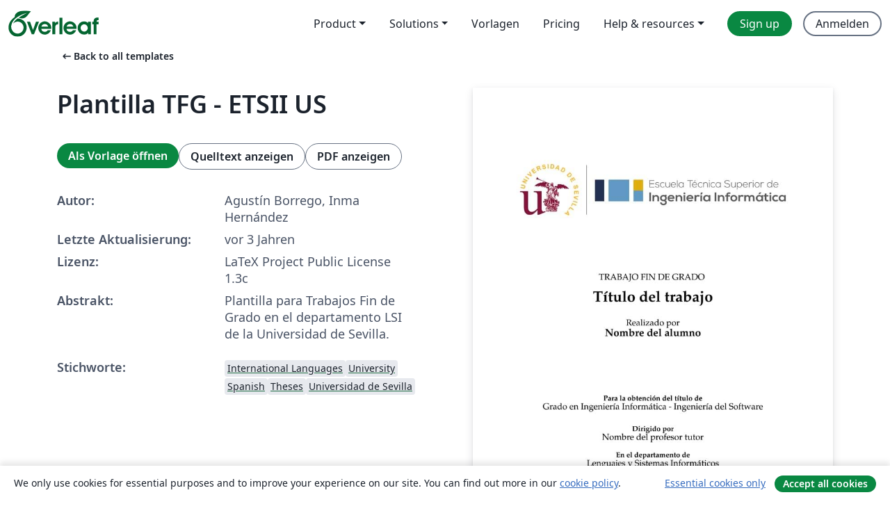

--- FILE ---
content_type: text/html; charset=utf-8
request_url: https://de.overleaf.com/latex/templates/plantilla-tfg-etsii-us/fvhwdcfbgjzm
body_size: 12310
content:
<!DOCTYPE html><html lang="de"><head><title translate="no">Plantilla TFG - ETSII US - Overleaf, Online-LaTeX-Editor</title><meta name="twitter:title" content="Plantilla TFG - ETSII US"><meta name="og:title" content="Plantilla TFG - ETSII US"><meta name="description" content="Plantilla para Trabajos Fin de Grado en el departamento LSI de la Universidad de Sevilla."><meta itemprop="description" content="Plantilla para Trabajos Fin de Grado en el departamento LSI de la Universidad de Sevilla."><meta itemprop="image" content="https://writelatex.s3.amazonaws.com/published_ver/29759.jpeg?X-Amz-Expires=14400&amp;X-Amz-Date=20260114T204811Z&amp;X-Amz-Algorithm=AWS4-HMAC-SHA256&amp;X-Amz-Credential=AKIAWJBOALPNFPV7PVH5/20260114/us-east-1/s3/aws4_request&amp;X-Amz-SignedHeaders=host&amp;X-Amz-Signature=97e69d6cdf035c021061bbdac45f674a3dd110d65c5efdd2e815c76b3a2b5ff3"><meta name="image" content="https://writelatex.s3.amazonaws.com/published_ver/29759.jpeg?X-Amz-Expires=14400&amp;X-Amz-Date=20260114T204811Z&amp;X-Amz-Algorithm=AWS4-HMAC-SHA256&amp;X-Amz-Credential=AKIAWJBOALPNFPV7PVH5/20260114/us-east-1/s3/aws4_request&amp;X-Amz-SignedHeaders=host&amp;X-Amz-Signature=97e69d6cdf035c021061bbdac45f674a3dd110d65c5efdd2e815c76b3a2b5ff3"><meta itemprop="name" content="Overleaf, the Online LaTeX Editor"><meta name="twitter:card" content="summary"><meta name="twitter:site" content="@overleaf"><meta name="twitter:description" content="Ein einfach bedienbarer Online-LaTeX-Editor. Keine Installation notwendig, Zusammenarbeit in Echtzeit, Versionskontrolle, Hunderte von LaTeX-Vorlagen und mehr"><meta name="twitter:image" content="https://cdn.overleaf.com/img/ol-brand/overleaf_og_logo.png"><meta property="fb:app_id" content="400474170024644"><meta property="og:description" content="Ein einfach bedienbarer Online-LaTeX-Editor. Keine Installation notwendig, Zusammenarbeit in Echtzeit, Versionskontrolle, Hunderte von LaTeX-Vorlagen und mehr"><meta property="og:image" content="https://cdn.overleaf.com/img/ol-brand/overleaf_og_logo.png"><meta property="og:type" content="website"><meta name="viewport" content="width=device-width, initial-scale=1.0, user-scalable=yes"><link rel="icon" sizes="32x32" href="https://cdn.overleaf.com/favicon-32x32.png"><link rel="icon" sizes="16x16" href="https://cdn.overleaf.com/favicon-16x16.png"><link rel="icon" href="https://cdn.overleaf.com/favicon.svg" type="image/svg+xml"><link rel="apple-touch-icon" href="https://cdn.overleaf.com/apple-touch-icon.png"><link rel="mask-icon" href="https://cdn.overleaf.com/mask-favicon.svg" color="#046530"><link rel="canonical" href="https://de.overleaf.com/latex/templates/plantilla-tfg-etsii-us/fvhwdcfbgjzm"><link rel="manifest" href="https://cdn.overleaf.com/web.sitemanifest"><link rel="stylesheet" href="https://cdn.overleaf.com/stylesheets/main-style-9424680c3249e8ee7e0f.css" id="main-stylesheet"><link rel="alternate" href="https://www.overleaf.com/latex/templates/plantilla-tfg-etsii-us/fvhwdcfbgjzm" hreflang="en"><link rel="alternate" href="https://cs.overleaf.com/latex/templates/plantilla-tfg-etsii-us/fvhwdcfbgjzm" hreflang="cs"><link rel="alternate" href="https://es.overleaf.com/latex/templates/plantilla-tfg-etsii-us/fvhwdcfbgjzm" hreflang="es"><link rel="alternate" href="https://pt.overleaf.com/latex/templates/plantilla-tfg-etsii-us/fvhwdcfbgjzm" hreflang="pt"><link rel="alternate" href="https://fr.overleaf.com/latex/templates/plantilla-tfg-etsii-us/fvhwdcfbgjzm" hreflang="fr"><link rel="alternate" href="https://de.overleaf.com/latex/templates/plantilla-tfg-etsii-us/fvhwdcfbgjzm" hreflang="de"><link rel="alternate" href="https://sv.overleaf.com/latex/templates/plantilla-tfg-etsii-us/fvhwdcfbgjzm" hreflang="sv"><link rel="alternate" href="https://tr.overleaf.com/latex/templates/plantilla-tfg-etsii-us/fvhwdcfbgjzm" hreflang="tr"><link rel="alternate" href="https://it.overleaf.com/latex/templates/plantilla-tfg-etsii-us/fvhwdcfbgjzm" hreflang="it"><link rel="alternate" href="https://cn.overleaf.com/latex/templates/plantilla-tfg-etsii-us/fvhwdcfbgjzm" hreflang="zh-CN"><link rel="alternate" href="https://no.overleaf.com/latex/templates/plantilla-tfg-etsii-us/fvhwdcfbgjzm" hreflang="no"><link rel="alternate" href="https://ru.overleaf.com/latex/templates/plantilla-tfg-etsii-us/fvhwdcfbgjzm" hreflang="ru"><link rel="alternate" href="https://da.overleaf.com/latex/templates/plantilla-tfg-etsii-us/fvhwdcfbgjzm" hreflang="da"><link rel="alternate" href="https://ko.overleaf.com/latex/templates/plantilla-tfg-etsii-us/fvhwdcfbgjzm" hreflang="ko"><link rel="alternate" href="https://ja.overleaf.com/latex/templates/plantilla-tfg-etsii-us/fvhwdcfbgjzm" hreflang="ja"><link rel="preload" href="https://cdn.overleaf.com/js/de-json-2bf16fc66303303efa3f.js" as="script" nonce="itLH4QXHwWgpDhI1MDoWyA=="><script type="text/javascript" nonce="itLH4QXHwWgpDhI1MDoWyA==" id="ga-loader" data-ga-token="UA-112092690-1" data-ga-token-v4="G-RV4YBCCCWJ" data-cookie-domain=".overleaf.com" data-session-analytics-id="ec0cfe62-e5f0-4596-b670-411c05f71eda">var gaSettings = document.querySelector('#ga-loader').dataset;
var gaid = gaSettings.gaTokenV4;
var gaToken = gaSettings.gaToken;
var cookieDomain = gaSettings.cookieDomain;
var sessionAnalyticsId = gaSettings.sessionAnalyticsId;
if(gaid) {
    var additionalGaConfig = sessionAnalyticsId ? { 'user_id': sessionAnalyticsId } : {};
    window.dataLayer = window.dataLayer || [];
    function gtag(){
        dataLayer.push(arguments);
    }
    gtag('js', new Date());
    gtag('config', gaid, { 'anonymize_ip': true, ...additionalGaConfig });
}
if (gaToken) {
    window.ga = window.ga || function () {
        (window.ga.q = window.ga.q || []).push(arguments);
    }, window.ga.l = 1 * new Date();
}
var loadGA = window.olLoadGA = function() {
    if (gaid) {
        var s = document.createElement('script');
        s.setAttribute('async', 'async');
        s.setAttribute('src', 'https://www.googletagmanager.com/gtag/js?id=' + gaid);
        document.querySelector('head').append(s);
    } 
    if (gaToken) {
        (function(i,s,o,g,r,a,m){i['GoogleAnalyticsObject']=r;i[r]=i[r]||function(){
        (i[r].q=i[r].q||[]).push(arguments)},i[r].l=1*new Date();a=s.createElement(o),
        m=s.getElementsByTagName(o)[0];a.async=1;a.src=g;m.parentNode.insertBefore(a,m)
        })(window,document,'script','//www.google-analytics.com/analytics.js','ga');
        ga('create', gaToken, cookieDomain.replace(/^\./, ""));
        ga('set', 'anonymizeIp', true);
        if (sessionAnalyticsId) {
            ga('set', 'userId', sessionAnalyticsId);
        }
        ga('send', 'pageview');
    }
};
// Check if consent given (features/cookie-banner)
var oaCookie = document.cookie.split('; ').find(function(cookie) {
    return cookie.startsWith('oa=');
});
if(oaCookie) {
    var oaCookieValue = oaCookie.split('=')[1];
    if(oaCookieValue === '1') {
        loadGA();
    }
}
</script><meta name="ol-csrfToken" content="kuMaZljW-012Utp5BtyCRNzyfp9SA1OTgjck"><meta name="ol-baseAssetPath" content="https://cdn.overleaf.com/"><meta name="ol-mathJaxPath" content="/js/libs/mathjax-3.2.2/es5/tex-svg-full.js"><meta name="ol-dictionariesRoot" content="/js/dictionaries/0.0.3/"><meta name="ol-usersEmail" content=""><meta name="ol-ab" data-type="json" content="{}"><meta name="ol-user_id"><meta name="ol-i18n" data-type="json" content="{&quot;currentLangCode&quot;:&quot;de&quot;}"><meta name="ol-ExposedSettings" data-type="json" content="{&quot;isOverleaf&quot;:true,&quot;appName&quot;:&quot;Overleaf&quot;,&quot;adminEmail&quot;:&quot;support@overleaf.com&quot;,&quot;dropboxAppName&quot;:&quot;Overleaf&quot;,&quot;ieeeBrandId&quot;:15,&quot;hasAffiliationsFeature&quot;:true,&quot;hasSamlFeature&quot;:true,&quot;samlInitPath&quot;:&quot;/saml/ukamf/init&quot;,&quot;hasLinkUrlFeature&quot;:true,&quot;hasLinkedProjectFileFeature&quot;:true,&quot;hasLinkedProjectOutputFileFeature&quot;:true,&quot;siteUrl&quot;:&quot;https://www.overleaf.com&quot;,&quot;emailConfirmationDisabled&quot;:false,&quot;maxEntitiesPerProject&quot;:2000,&quot;maxUploadSize&quot;:52428800,&quot;projectUploadTimeout&quot;:120000,&quot;recaptchaSiteKey&quot;:&quot;6LebiTwUAAAAAMuPyjA4pDA4jxPxPe2K9_ndL74Q&quot;,&quot;recaptchaDisabled&quot;:{&quot;invite&quot;:true,&quot;login&quot;:false,&quot;passwordReset&quot;:false,&quot;register&quot;:false,&quot;addEmail&quot;:false},&quot;textExtensions&quot;:[&quot;tex&quot;,&quot;latex&quot;,&quot;sty&quot;,&quot;cls&quot;,&quot;bst&quot;,&quot;bib&quot;,&quot;bibtex&quot;,&quot;txt&quot;,&quot;tikz&quot;,&quot;mtx&quot;,&quot;rtex&quot;,&quot;md&quot;,&quot;asy&quot;,&quot;lbx&quot;,&quot;bbx&quot;,&quot;cbx&quot;,&quot;m&quot;,&quot;lco&quot;,&quot;dtx&quot;,&quot;ins&quot;,&quot;ist&quot;,&quot;def&quot;,&quot;clo&quot;,&quot;ldf&quot;,&quot;rmd&quot;,&quot;lua&quot;,&quot;gv&quot;,&quot;mf&quot;,&quot;yml&quot;,&quot;yaml&quot;,&quot;lhs&quot;,&quot;mk&quot;,&quot;xmpdata&quot;,&quot;cfg&quot;,&quot;rnw&quot;,&quot;ltx&quot;,&quot;inc&quot;],&quot;editableFilenames&quot;:[&quot;latexmkrc&quot;,&quot;.latexmkrc&quot;,&quot;makefile&quot;,&quot;gnumakefile&quot;],&quot;validRootDocExtensions&quot;:[&quot;tex&quot;,&quot;Rtex&quot;,&quot;ltx&quot;,&quot;Rnw&quot;],&quot;fileIgnorePattern&quot;:&quot;**/{{__MACOSX,.git,.texpadtmp,.R}{,/**},.!(latexmkrc),*.{dvi,aux,log,toc,out,pdfsync,synctex,synctex(busy),fdb_latexmk,fls,nlo,ind,glo,gls,glg,bbl,blg,doc,docx,gz,swp}}&quot;,&quot;sentryAllowedOriginRegex&quot;:&quot;^(https://[a-z]+\\\\.overleaf.com|https://cdn.overleaf.com|https://compiles.overleafusercontent.com)/&quot;,&quot;sentryDsn&quot;:&quot;https://4f0989f11cb54142a5c3d98b421b930a@app.getsentry.com/34706&quot;,&quot;sentryEnvironment&quot;:&quot;production&quot;,&quot;sentryRelease&quot;:&quot;2f36587557b6cbfbd8b6ba0ccfc49564dbcabf79&quot;,&quot;hotjarId&quot;:&quot;5148484&quot;,&quot;hotjarVersion&quot;:&quot;6&quot;,&quot;enableSubscriptions&quot;:true,&quot;gaToken&quot;:&quot;UA-112092690-1&quot;,&quot;gaTokenV4&quot;:&quot;G-RV4YBCCCWJ&quot;,&quot;propensityId&quot;:&quot;propensity-001384&quot;,&quot;cookieDomain&quot;:&quot;.overleaf.com&quot;,&quot;templateLinks&quot;:[{&quot;name&quot;:&quot;Journal articles&quot;,&quot;url&quot;:&quot;/gallery/tagged/academic-journal&quot;,&quot;trackingKey&quot;:&quot;academic-journal&quot;},{&quot;name&quot;:&quot;Books&quot;,&quot;url&quot;:&quot;/gallery/tagged/book&quot;,&quot;trackingKey&quot;:&quot;book&quot;},{&quot;name&quot;:&quot;Formal letters&quot;,&quot;url&quot;:&quot;/gallery/tagged/formal-letter&quot;,&quot;trackingKey&quot;:&quot;formal-letter&quot;},{&quot;name&quot;:&quot;Assignments&quot;,&quot;url&quot;:&quot;/gallery/tagged/homework&quot;,&quot;trackingKey&quot;:&quot;homework-assignment&quot;},{&quot;name&quot;:&quot;Posters&quot;,&quot;url&quot;:&quot;/gallery/tagged/poster&quot;,&quot;trackingKey&quot;:&quot;poster&quot;},{&quot;name&quot;:&quot;Presentations&quot;,&quot;url&quot;:&quot;/gallery/tagged/presentation&quot;,&quot;trackingKey&quot;:&quot;presentation&quot;},{&quot;name&quot;:&quot;Reports&quot;,&quot;url&quot;:&quot;/gallery/tagged/report&quot;,&quot;trackingKey&quot;:&quot;lab-report&quot;},{&quot;name&quot;:&quot;CVs and résumés&quot;,&quot;url&quot;:&quot;/gallery/tagged/cv&quot;,&quot;trackingKey&quot;:&quot;cv&quot;},{&quot;name&quot;:&quot;Theses&quot;,&quot;url&quot;:&quot;/gallery/tagged/thesis&quot;,&quot;trackingKey&quot;:&quot;thesis&quot;},{&quot;name&quot;:&quot;view_all&quot;,&quot;url&quot;:&quot;/latex/templates&quot;,&quot;trackingKey&quot;:&quot;view-all&quot;}],&quot;labsEnabled&quot;:true,&quot;wikiEnabled&quot;:true,&quot;templatesEnabled&quot;:true,&quot;cioWriteKey&quot;:&quot;2530db5896ec00db632a&quot;,&quot;cioSiteId&quot;:&quot;6420c27bb72163938e7d&quot;,&quot;linkedInInsightsPartnerId&quot;:&quot;7472905&quot;}"><meta name="ol-splitTestVariants" data-type="json" content="{&quot;hotjar-marketing&quot;:&quot;default&quot;}"><meta name="ol-splitTestInfo" data-type="json" content="{&quot;hotjar-marketing&quot;:{&quot;phase&quot;:&quot;release&quot;,&quot;badgeInfo&quot;:{&quot;tooltipText&quot;:&quot;&quot;,&quot;url&quot;:&quot;&quot;}}}"><meta name="ol-algolia" data-type="json" content="{&quot;appId&quot;:&quot;SK53GL4JLY&quot;,&quot;apiKey&quot;:&quot;9ac63d917afab223adbd2cd09ad0eb17&quot;,&quot;indexes&quot;:{&quot;wiki&quot;:&quot;learn-wiki&quot;,&quot;gallery&quot;:&quot;gallery-production&quot;}}"><meta name="ol-isManagedAccount" data-type="boolean"><meta name="ol-shouldLoadHotjar" data-type="boolean"></head><body class="website-redesign" data-theme="default"><a class="skip-to-content" href="#main-content">Zum Inhalt springen</a><nav class="navbar navbar-default navbar-main navbar-expand-lg website-redesign-navbar" aria-label="Primary"><div class="container-fluid navbar-container"><div class="navbar-header"><a class="navbar-brand" href="/" aria-label="Overleaf"><div class="navbar-logo"></div></a></div><button class="navbar-toggler collapsed" id="navbar-toggle-btn" type="button" data-bs-toggle="collapse" data-bs-target="#navbar-main-collapse" aria-controls="navbar-main-collapse" aria-expanded="false" aria-label="Toggle Navigation"><span class="material-symbols" aria-hidden="true" translate="no">menu</span></button><div class="navbar-collapse collapse" id="navbar-main-collapse"><ul class="nav navbar-nav navbar-right ms-auto" role="menubar"><!-- loop over header_extras--><li class="dropdown subdued" role="none"><button class="dropdown-toggle" aria-haspopup="true" aria-expanded="false" data-bs-toggle="dropdown" role="menuitem" event-tracking="menu-expand" event-tracking-mb="true" event-tracking-trigger="click" event-segmentation="{&quot;item&quot;:&quot;product&quot;,&quot;location&quot;:&quot;top-menu&quot;}">Product</button><ul class="dropdown-menu dropdown-menu-end" role="menu"><li role="none"><a class="dropdown-item" role="menuitem" href="/about/features-overview" event-tracking="menu-click" event-tracking-mb="true" event-tracking-trigger="click" event-segmentation='{"item":"premium-features","location":"top-menu"}'>Features</a></li><li role="none"><a class="dropdown-item" role="menuitem" href="/about/ai-features" event-tracking="menu-click" event-tracking-mb="true" event-tracking-trigger="click" event-segmentation='{"item":"ai-features","location":"top-menu"}'>AI</a></li></ul></li><li class="dropdown subdued" role="none"><button class="dropdown-toggle" aria-haspopup="true" aria-expanded="false" data-bs-toggle="dropdown" role="menuitem" event-tracking="menu-expand" event-tracking-mb="true" event-tracking-trigger="click" event-segmentation="{&quot;item&quot;:&quot;solutions&quot;,&quot;location&quot;:&quot;top-menu&quot;}">Solutions</button><ul class="dropdown-menu dropdown-menu-end" role="menu"><li role="none"><a class="dropdown-item" role="menuitem" href="/for/enterprises" event-tracking="menu-click" event-tracking-mb="true" event-tracking-trigger="click" event-segmentation='{"item":"enterprises","location":"top-menu"}'>For business</a></li><li role="none"><a class="dropdown-item" role="menuitem" href="/for/universities" event-tracking="menu-click" event-tracking-mb="true" event-tracking-trigger="click" event-segmentation='{"item":"universities","location":"top-menu"}'>Für Universitäten</a></li><li role="none"><a class="dropdown-item" role="menuitem" href="/for/government" event-tracking="menu-click" event-tracking-mb="true" event-tracking-trigger="click" event-segmentation='{"item":"government","location":"top-menu"}'>For government</a></li><li role="none"><a class="dropdown-item" role="menuitem" href="/for/publishers" event-tracking="menu-click" event-tracking-mb="true" event-tracking-trigger="click" event-segmentation='{"item":"publishers","location":"top-menu"}'>Für Verlage</a></li><li role="none"><a class="dropdown-item" role="menuitem" href="/about/customer-stories" event-tracking="menu-click" event-tracking-mb="true" event-tracking-trigger="click" event-segmentation='{"item":"customer-stories","location":"top-menu"}'>Customer stories</a></li></ul></li><li class="subdued" role="none"><a class="nav-link subdued" role="menuitem" href="/latex/templates" event-tracking="menu-click" event-tracking-mb="true" event-tracking-trigger="click" event-segmentation='{"item":"templates","location":"top-menu"}'>Vorlagen</a></li><li class="subdued" role="none"><a class="nav-link subdued" role="menuitem" href="/user/subscription/plans" event-tracking="menu-click" event-tracking-mb="true" event-tracking-trigger="click" event-segmentation='{"item":"pricing","location":"top-menu"}'>Pricing</a></li><li class="dropdown subdued nav-item-help" role="none"><button class="dropdown-toggle" aria-haspopup="true" aria-expanded="false" data-bs-toggle="dropdown" role="menuitem" event-tracking="menu-expand" event-tracking-mb="true" event-tracking-trigger="click" event-segmentation="{&quot;item&quot;:&quot;help-and-resources&quot;,&quot;location&quot;:&quot;top-menu&quot;}">Help & resources</button><ul class="dropdown-menu dropdown-menu-end" role="menu"><li role="none"><a class="dropdown-item" role="menuitem" href="/learn" event-tracking="menu-click" event-tracking-mb="true" event-tracking-trigger="click" event-segmentation='{"item":"learn","location":"top-menu"}'>Dokumentation</a></li><li role="none"><a class="dropdown-item" role="menuitem" href="/for/community/resources" event-tracking="menu-click" event-tracking-mb="true" event-tracking-trigger="click" event-segmentation='{"item":"help-guides","location":"top-menu"}'>Help guides</a></li><li role="none"><a class="dropdown-item" role="menuitem" href="/about/why-latex" event-tracking="menu-click" event-tracking-mb="true" event-tracking-trigger="click" event-segmentation='{"item":"why-latex","location":"top-menu"}'>Why LaTeX?</a></li><li role="none"><a class="dropdown-item" role="menuitem" href="/blog" event-tracking="menu-click" event-tracking-mb="true" event-tracking-trigger="click" event-segmentation='{"item":"blog","location":"top-menu"}'>Blog</a></li><li role="none"><a class="dropdown-item" role="menuitem" data-ol-open-contact-form-modal="contact-us" data-bs-target="#contactUsModal" href data-bs-toggle="modal" event-tracking="menu-click" event-tracking-mb="true" event-tracking-trigger="click" event-segmentation='{"item":"contact","location":"top-menu"}'><span>Kontaktiere uns</span></a></li></ul></li><!-- logged out--><!-- register link--><li class="primary" role="none"><a class="nav-link" role="menuitem" href="/register" event-tracking="menu-click" event-tracking-action="clicked" event-tracking-trigger="click" event-tracking-mb="true" event-segmentation='{"page":"/latex/templates/plantilla-tfg-etsii-us/fvhwdcfbgjzm","item":"register","location":"top-menu"}'>Sign up</a></li><!-- login link--><li role="none"><a class="nav-link" role="menuitem" href="/login" event-tracking="menu-click" event-tracking-action="clicked" event-tracking-trigger="click" event-tracking-mb="true" event-segmentation='{"page":"/latex/templates/plantilla-tfg-etsii-us/fvhwdcfbgjzm","item":"login","location":"top-menu"}'>Anmelden</a></li><!-- projects link and account menu--></ul></div></div></nav><main class="gallery content content-page" id="main-content"><div class="container"><div class="row previous-page-link-container"><div class="col-lg-6"><a class="previous-page-link" href="/latex/templates"><span class="material-symbols material-symbols-rounded" aria-hidden="true" translate="no">arrow_left_alt</span>Back to all templates</a></div></div><div class="row"><div class="col-md-6 template-item-left-section"><div class="row"><div class="col-md-12"><div class="gallery-item-title"><h1 class="h2">Plantilla TFG - ETSII US</h1></div></div></div><div class="row cta-links-container"><div class="col-md-12 cta-links"><a class="btn btn-primary cta-link" href="/project/new/template/29759?id=68273858&amp;latexEngine=pdflatex&amp;mainFile=TFG.tex&amp;templateName=Plantilla+TFG+-+ETSII+US&amp;texImage=texlive-full%3A2025.1" event-tracking-mb="true" event-tracking="gallery-open-template" event-tracking-trigger="click">Als Vorlage öffnen</a><button class="btn btn-secondary cta-link" data-bs-toggle="modal" data-bs-target="#modalViewSource" event-tracking-mb="true" event-tracking="gallery-view-source" event-tracking-trigger="click">Quelltext anzeigen</button><a class="btn btn-secondary cta-link" href="/latex/templates/plantilla-tfg-etsii-us/fvhwdcfbgjzm.pdf" target="_blank" event-tracking-mb="true" event-tracking="gallery-download-pdf" event-tracking-trigger="click">PDF anzeigen</a></div></div><div class="template-details-container"><div class="template-detail"><div><b>Autor:</b></div><div>Agustín Borrego, Inma Hernández</div></div><div class="template-detail"><div><b>Letzte Aktualisierung:</b></div><div><span data-bs-toggle="tooltip" data-bs-placement="bottom" data-timestamp-for-title="1686125515">vor 3 Jahren</span></div></div><div class="template-detail"><div><b>Lizenz:</b></div><div>LaTeX Project Public License 1.3c</div></div><div class="template-detail"><div><b>Abstrakt:</b></div><div class="gallery-abstract" data-ol-mathjax>Plantilla para Trabajos Fin de Grado en el departamento LSI de la Universidad de Sevilla.</div></div><div class="template-detail tags"><div><b>Stichworte:</b></div><div><div class="badge-link-list"><a class="badge-link badge-link-light" href="/gallery/tagged/international-languages"><span class="badge text-dark bg-light"><span class="badge-content" data-badge-tooltip data-bs-placement="bottom" data-bs-title="International Languages">International Languages</span></span></a><a class="badge-link badge-link-light" href="/gallery/tagged/university"><span class="badge text-dark bg-light"><span class="badge-content" data-badge-tooltip data-bs-placement="bottom" data-bs-title="University">University</span></span></a><a class="badge-link badge-link-light" href="/gallery/tagged/spanish"><span class="badge text-dark bg-light"><span class="badge-content" data-badge-tooltip data-bs-placement="bottom" data-bs-title="Spanish">Spanish</span></span></a><a class="badge-link badge-link-light" href="/gallery/tagged/thesis"><span class="badge text-dark bg-light"><span class="badge-content" data-badge-tooltip data-bs-placement="bottom" data-bs-title="Theses">Theses</span></span></a><a class="badge-link badge-link-light" href="/gallery/tagged/usevilla"><span class="badge text-dark bg-light"><span class="badge-content" data-badge-tooltip data-bs-placement="bottom" data-bs-title="Universidad de Sevilla">Universidad de Sevilla</span></span></a></div></div></div></div></div><div class="col-md-6 template-item-right-section"><div class="entry"><div class="row"><div class="col-md-12"><div class="gallery-large-pdf-preview"><img src="https://writelatex.s3.amazonaws.com/published_ver/29759.jpeg?X-Amz-Expires=14400&amp;X-Amz-Date=20260114T204811Z&amp;X-Amz-Algorithm=AWS4-HMAC-SHA256&amp;X-Amz-Credential=AKIAWJBOALPNFPV7PVH5/20260114/us-east-1/s3/aws4_request&amp;X-Amz-SignedHeaders=host&amp;X-Amz-Signature=97e69d6cdf035c021061bbdac45f674a3dd110d65c5efdd2e815c76b3a2b5ff3" alt="Plantilla TFG - ETSII US"></div></div></div></div></div></div><div class="row section-row"><div class="col-md-12"><div class="begin-now-card"><div class="card card-pattern"><div class="card-body"><p class="dm-mono"><span class="font-size-display-xs"><span class="text-purple-bright">\begin</span><wbr><span class="text-green-bright">{</span><span>now</span><span class="text-green-bright">}</span></span></p><p>Discover why over 20 million people worldwide trust Overleaf with their work.</p><p class="card-links"><a class="btn btn-primary card-link" href="/register">Sign up for free</a><a class="btn card-link btn-secondary" href="/user/subscription/plans">Explore all plans</a></p></div></div></div></div></div></div></main><div class="modal fade" id="modalViewSource" tabindex="-1" role="dialog" aria-labelledby="modalViewSourceTitle" aria-hidden="true"><div class="modal-dialog" role="document"><div class="modal-content"><div class="modal-header"><h3 class="modal-title" id="modalViewSourceTitle">Quelldateien</h3><button class="btn-close" type="button" data-bs-dismiss="modal" aria-label="Close"></button></div><div class="modal-body"><pre><code>% Plantilla TFG LaTeX LSI por:
%   Agustín Borrego &lt;borrego@us.es&gt;
%   Inma Hernández &lt;inmahernandez@us.es&gt;
% Su uso y modificación es libre.

% ̀¡Recuerda hacer copias de seguridad frecuentes durante la redacción del trabajo!
% Puedes descargar todo el código fuente del proyecto en zip en Menú &gt; (Descargar) Fuente

\documentclass[12pt]{report}

% Paquetes LaTeX y estilos globales
\input{etc/pkgs}
\input{etc/style}

%%%%%%%%%%%%%%%%%%%%%%%%%%%%%%%%%%%%%%%%%%%%%%%%%%%%%%%%%%%%%%%%%%%%%%%%%%%%%%%%%%%%%

% Variables para la portada
\setTitle{Título del trabajo}
\setAuthor{Nombre del alumno} % Si hay más de un autor, separarlos con \\
\setDegree{Grado en Ingeniería Informática - Ingeniería del Software} % Cambiar si es necesario
\setSupervisor{Nombre del profesor tutor} % Si hay más de un tutor, separarlos con \\
\setDepartment{Lenguajes y Sistemas Informáticos}
\setMonth{junio/julio/diciembre} % Dejar sólo el mes de la convocatoria en que se presenta el trabajo
\setYear{20XX/YY} % Por ejemplo, 2022/23

%%%%%%%%%%%%%%%%%%%%%%%%%%%%%%%%%%%%%%%%%%%%%%%%%%%%%%%%%%%%%%%%%%%%%%%%%%%%%%%%%%%%%

% Dedicatoria del trabajo
% Si no se desea incluir, comentar o borrar la línea siguiente para eliminar la página de dedicatoria
\setDedication{Aquí la dedicatoria del trabajo}

%%%%%%%%%%%%%%%%%%%%%%%%%%%%%%%%%%%%%%%%%%%%%%%%%%%%%%%%%%%%%%%%%%%%%%%%%%%%%%%%%%%%%

% Comienzo del documento
\begin{document}

    % Portada y secciones no numeradas
    \input{sections/00_portada}
    \input{sections/00_agradecimientos}
    \input{sections/00_resumen}
    \input{sections/00_abstract}
    
    % Índice del documento y de figuras
    \begingroup
        % Los enlaces son normalmente azules, pero en los índices se configuran a negro para que no aparezca todo azul
        \hypersetup{linkcolor=black}
        \tableofcontents
        \listoffigures
        \listoftables
        \lstlistoflistings
    \endgroup
    
    % Cambia el estilo de números de página de romanos a normal
    \clearpage\pagenumbering{arabic}
    
    % Capítulos del trabajo
    \input{sections/ejemplos_borrame}
    \input{sections/01_Introduccion}
    \input{sections/02_Gestion}
    \input{sections/03_Analisis}
    \input{sections/04_Diseño}
    \input{sections/05_Implementacion}
    \input{sections/06_Pruebas}
    \input{sections/XX_Conclusiones}

    % Bibliografía
    \bibliographystyle{unsrtnat}
    \bibliography{bibliografia.bib}
        

% Fin del documento
\end{document}
</code></pre></div><div class="modal-footer"><button class="btn btn-secondary" type="button" data-bs-dismiss="modal">Schließen</button></div></div></div></div><footer class="fat-footer hidden-print website-redesign-fat-footer"><div class="fat-footer-container"><div class="fat-footer-sections"><div class="footer-section" id="footer-brand"><a class="footer-brand" href="/" aria-label="Overleaf"></a></div><div class="footer-section"><h2 class="footer-section-heading">Über uns</h2><ul class="list-unstyled"><li><a href="/about">Über uns</a></li><li><a href="https://digitalscience.pinpointhq.com/">Karriere</a></li><li><a href="/blog">Blog</a></li></ul></div><div class="footer-section"><h2 class="footer-section-heading">Solutions</h2><ul class="list-unstyled"><li><a href="/for/enterprises">For business</a></li><li><a href="/for/universities">Für Universitäten</a></li><li><a href="/for/government">For government</a></li><li><a href="/for/publishers">Für Verlage</a></li><li><a href="/about/customer-stories">Customer stories</a></li></ul></div><div class="footer-section"><h2 class="footer-section-heading">Lernen</h2><ul class="list-unstyled"><li><a href="/learn/latex/Learn_LaTeX_in_30_minutes">LaTeX in 30 Minuten</a></li><li><a href="/latex/templates">Vorlagen</a></li><li><a href="/events/webinars">Webinare</a></li><li><a href="/learn/latex/Tutorials">Tutorials</a></li><li><a href="/learn/latex/Inserting_Images">So fügst du Bilder ein</a></li><li><a href="/learn/latex/Tables">So erstellst du Tabellen</a></li></ul></div><div class="footer-section"><h2 class="footer-section-heading">Pricing</h2><ul class="list-unstyled"><li><a href="/user/subscription/plans?itm_referrer=footer-for-indv">For individuals</a></li><li><a href="/user/subscription/plans?plan=group&amp;itm_referrer=footer-for-groups">For groups and organizations</a></li><li><a href="/user/subscription/plans?itm_referrer=footer-for-students#student-annual">Für Studierende</a></li></ul></div><div class="footer-section"><h2 class="footer-section-heading">Mach mit</h2><ul class="list-unstyled"><li><a href="https://forms.gle/67PSpN1bLnjGCmPQ9">Teile uns deine Meinung mit</a></li></ul></div><div class="footer-section"><h2 class="footer-section-heading">Hilfe</h2><ul class="list-unstyled"><li><a href="/learn">Dokumentation </a></li><li><a href="/contact">Kontaktiere uns </a></li><li><a href="https://status.overleaf.com/">Website-Status</a></li></ul></div></div><div class="fat-footer-base"><div class="fat-footer-base-section fat-footer-base-meta"><div class="fat-footer-base-item"><div class="fat-footer-base-copyright">© 2026 Overleaf</div><a href="/legal">Datenschutz und Nutzungsbedingungen</a><a href="https://www.digital-science.com/security-certifications/">Compliance</a></div><ul class="fat-footer-base-item list-unstyled fat-footer-base-language"><li class="dropdown dropup subdued language-picker" dropdown><button class="btn btn-link btn-inline-link" id="language-picker-toggle" dropdown-toggle data-ol-lang-selector-tooltip data-bs-toggle="dropdown" aria-haspopup="true" aria-expanded="false" aria-label="Select Sprache" tooltip="Sprache" title="Sprache"><span class="material-symbols" aria-hidden="true" translate="no">translate</span>&nbsp;<span class="language-picker-text">Deutsch</span></button><ul class="dropdown-menu dropdown-menu-sm-width" role="menu" aria-labelledby="language-picker-toggle"><li class="dropdown-header">Sprache</li><li class="lng-option"><a class="menu-indent dropdown-item" href="https://www.overleaf.com/latex/templates/plantilla-tfg-etsii-us/fvhwdcfbgjzm" role="menuitem" aria-selected="false">English</a></li><li class="lng-option"><a class="menu-indent dropdown-item" href="https://cs.overleaf.com/latex/templates/plantilla-tfg-etsii-us/fvhwdcfbgjzm" role="menuitem" aria-selected="false">Čeština</a></li><li class="lng-option"><a class="menu-indent dropdown-item" href="https://es.overleaf.com/latex/templates/plantilla-tfg-etsii-us/fvhwdcfbgjzm" role="menuitem" aria-selected="false">Español</a></li><li class="lng-option"><a class="menu-indent dropdown-item" href="https://pt.overleaf.com/latex/templates/plantilla-tfg-etsii-us/fvhwdcfbgjzm" role="menuitem" aria-selected="false">Português</a></li><li class="lng-option"><a class="menu-indent dropdown-item" href="https://fr.overleaf.com/latex/templates/plantilla-tfg-etsii-us/fvhwdcfbgjzm" role="menuitem" aria-selected="false">Français</a></li><li class="lng-option"><a class="menu-indent dropdown-item active" href="https://de.overleaf.com/latex/templates/plantilla-tfg-etsii-us/fvhwdcfbgjzm" role="menuitem" aria-selected="true">Deutsch<span class="material-symbols dropdown-item-trailing-icon" aria-hidden="true" translate="no">check</span></a></li><li class="lng-option"><a class="menu-indent dropdown-item" href="https://sv.overleaf.com/latex/templates/plantilla-tfg-etsii-us/fvhwdcfbgjzm" role="menuitem" aria-selected="false">Svenska</a></li><li class="lng-option"><a class="menu-indent dropdown-item" href="https://tr.overleaf.com/latex/templates/plantilla-tfg-etsii-us/fvhwdcfbgjzm" role="menuitem" aria-selected="false">Türkçe</a></li><li class="lng-option"><a class="menu-indent dropdown-item" href="https://it.overleaf.com/latex/templates/plantilla-tfg-etsii-us/fvhwdcfbgjzm" role="menuitem" aria-selected="false">Italiano</a></li><li class="lng-option"><a class="menu-indent dropdown-item" href="https://cn.overleaf.com/latex/templates/plantilla-tfg-etsii-us/fvhwdcfbgjzm" role="menuitem" aria-selected="false">简体中文</a></li><li class="lng-option"><a class="menu-indent dropdown-item" href="https://no.overleaf.com/latex/templates/plantilla-tfg-etsii-us/fvhwdcfbgjzm" role="menuitem" aria-selected="false">Norsk</a></li><li class="lng-option"><a class="menu-indent dropdown-item" href="https://ru.overleaf.com/latex/templates/plantilla-tfg-etsii-us/fvhwdcfbgjzm" role="menuitem" aria-selected="false">Русский</a></li><li class="lng-option"><a class="menu-indent dropdown-item" href="https://da.overleaf.com/latex/templates/plantilla-tfg-etsii-us/fvhwdcfbgjzm" role="menuitem" aria-selected="false">Dansk</a></li><li class="lng-option"><a class="menu-indent dropdown-item" href="https://ko.overleaf.com/latex/templates/plantilla-tfg-etsii-us/fvhwdcfbgjzm" role="menuitem" aria-selected="false">한국어</a></li><li class="lng-option"><a class="menu-indent dropdown-item" href="https://ja.overleaf.com/latex/templates/plantilla-tfg-etsii-us/fvhwdcfbgjzm" role="menuitem" aria-selected="false">日本語</a></li></ul></li></ul></div><div class="fat-footer-base-section fat-footer-base-social"><div class="fat-footer-base-item"><a class="fat-footer-social x-logo" href="https://x.com/overleaf"><svg xmlns="http://www.w3.org/2000/svg" viewBox="0 0 1200 1227" height="25"><path d="M714.163 519.284L1160.89 0H1055.03L667.137 450.887L357.328 0H0L468.492 681.821L0 1226.37H105.866L515.491 750.218L842.672 1226.37H1200L714.137 519.284H714.163ZM569.165 687.828L521.697 619.934L144.011 79.6944H306.615L611.412 515.685L658.88 583.579L1055.08 1150.3H892.476L569.165 687.854V687.828Z"></path></svg><span class="visually-hidden">Overleaf bei X</span></a><a class="fat-footer-social facebook-logo" href="https://www.facebook.com/overleaf.editor"><svg xmlns="http://www.w3.org/2000/svg" viewBox="0 0 666.66668 666.66717" height="25"><defs><clipPath id="a" clipPathUnits="userSpaceOnUse"><path d="M0 700h700V0H0Z"></path></clipPath></defs><g clip-path="url(#a)" transform="matrix(1.33333 0 0 -1.33333 -133.333 800)"><path class="background" d="M0 0c0 138.071-111.929 250-250 250S-500 138.071-500 0c0-117.245 80.715-215.622 189.606-242.638v166.242h-51.552V0h51.552v32.919c0 85.092 38.508 124.532 122.048 124.532 15.838 0 43.167-3.105 54.347-6.211V81.986c-5.901.621-16.149.932-28.882.932-40.993 0-56.832-15.528-56.832-55.9V0h81.659l-14.028-76.396h-67.631v-171.773C-95.927-233.218 0-127.818 0 0" fill="#0866ff" transform="translate(600 350)"></path><path class="text" d="m0 0 14.029 76.396H-67.63v27.019c0 40.372 15.838 55.899 56.831 55.899 12.733 0 22.981-.31 28.882-.931v69.253c-11.18 3.106-38.509 6.212-54.347 6.212-83.539 0-122.048-39.441-122.048-124.533V76.396h-51.552V0h51.552v-166.242a250.559 250.559 0 0 1 60.394-7.362c10.254 0 20.358.632 30.288 1.831V0Z" fill="#fff" transform="translate(447.918 273.604)"></path></g></svg><span class="visually-hidden">Overleaf bei Facebook</span></a><a class="fat-footer-social linkedin-logo" href="https://www.linkedin.com/company/writelatex-limited"><svg xmlns="http://www.w3.org/2000/svg" viewBox="0 0 72 72" height="25"><g fill="none" fill-rule="evenodd"><path class="background" fill="#0B66C3" d="M8 72h56a8 8 0 0 0 8-8V8a8 8 0 0 0-8-8H8a8 8 0 0 0-8 8v56a8 8 0 0 0 8 8"></path><path class="text" fill="#FFF" d="M62 62H51.316V43.802c0-4.99-1.896-7.777-5.845-7.777-4.296 0-6.54 2.901-6.54 7.777V62H28.632V27.333H38.93v4.67s3.096-5.729 10.453-5.729c7.353 0 12.617 4.49 12.617 13.777zM16.35 22.794c-3.508 0-6.35-2.864-6.35-6.397C10 12.864 12.842 10 16.35 10c3.507 0 6.347 2.864 6.347 6.397 0 3.533-2.84 6.397-6.348 6.397ZM11.032 62h10.736V27.333H11.033V62"></path></g></svg><span class="visually-hidden">Overleaf bei LinkedIn</span></a></div></div></div></div></footer><section class="cookie-banner hidden-print hidden" aria-label="Cookie banner"><div class="cookie-banner-content">We only use cookies for essential purposes and to improve your experience on our site. You can find out more in our <a href="/legal#Cookies">cookie policy</a>.</div><div class="cookie-banner-actions"><button class="btn btn-link btn-sm" type="button" data-ol-cookie-banner-set-consent="essential">Essential cookies only</button><button class="btn btn-primary btn-sm" type="button" data-ol-cookie-banner-set-consent="all">Accept all cookies</button></div></section><div class="modal fade" id="contactUsModal" tabindex="-1" aria-labelledby="contactUsModalLabel" data-ol-contact-form-modal="contact-us"><div class="modal-dialog"><form name="contactForm" data-ol-async-form data-ol-contact-form data-ol-contact-form-with-search="true" role="form" aria-label="Kontaktiere uns" action="/support"><input name="inbox" type="hidden" value="support"><div class="modal-content"><div class="modal-header"><h4 class="modal-title" id="contactUsModalLabel">Kontaktiere uns</h4><button class="btn-close" type="button" data-bs-dismiss="modal" aria-label="Schließen"><span aria-hidden="true"></span></button></div><div class="modal-body"><div data-ol-not-sent><div class="modal-form-messages"><div class="form-messages-bottom-margin" data-ol-form-messages-new-style="" role="alert"></div><div class="notification notification-type-error" hidden data-ol-custom-form-message="error_performing_request" role="alert" aria-live="polite"><div class="notification-icon"><span class="material-symbols" aria-hidden="true" translate="no">error</span></div><div class="notification-content text-left">Es ist ein Fehler aufgetreten. Bitte versuche es erneut..</div></div></div><label class="form-label" for="contact-us-email-74">E-Mail</label><div class="mb-3"><input class="form-control" name="email" id="contact-us-email-74" required type="email" spellcheck="false" maxlength="255" value="" data-ol-contact-form-email-input></div><div class="form-group"><label class="form-label" for="contact-us-subject-74">Betreff</label><div class="mb-3"><input class="form-control" name="subject" id="contact-us-subject-74" required autocomplete="off" maxlength="255"><div data-ol-search-results-wrapper hidden><ul class="dropdown-menu contact-suggestions-dropdown show" data-ol-search-results aria-role="region" aria-label="Hilfeartikel passend zu deinem Thema"><li class="dropdown-header">Hast du dir schon <a href="/learn/kb" target="_blank">Wissensdatenbank</a> angeschaut?</li><li><hr class="dropdown-divider"></li><div data-ol-search-results-container></div></ul></div></div></div><label class="form-label" for="contact-us-sub-subject-74">What do you need help with?</label><div class="mb-3"><select class="form-select" name="subSubject" id="contact-us-sub-subject-74" required autocomplete="off"><option selected disabled>Please select…</option><option>Using LaTeX</option><option>Using the Overleaf Editor</option><option>Using Writefull</option><option>Logging in or managing your account</option><option>Managing your subscription</option><option>Using premium features</option><option>Contacting the Sales team</option><option>Other</option></select></div><label class="form-label" for="contact-us-project-url-74">Betroffene Projekt-URL (Freiwillig)</label><div class="mb-3"><input class="form-control" name="projectUrl" id="contact-us-project-url-74"></div><label class="form-label" for="contact-us-message-74">Let us know how we can help</label><div class="mb-3"><textarea class="form-control contact-us-modal-textarea" name="message" id="contact-us-message-74" required type="text"></textarea></div><div class="mb-3 d-none"><label class="visually-hidden" for="important-message">Important message</label><input class="form-control" name="important_message" id="important-message"></div></div><div class="mt-2" data-ol-sent hidden><h5 class="message-received">Message received</h5><p>Thanks for getting in touch. Our team will get back to you by email as soon as possible.</p><p>Email:&nbsp;<span data-ol-contact-form-thank-you-email></span></p></div></div><div class="modal-footer" data-ol-not-sent><button class="btn btn-primary" type="submit" data-ol-disabled-inflight event-tracking="form-submitted-contact-us" event-tracking-mb="true" event-tracking-trigger="click" event-segmentation="{&quot;location&quot;:&quot;contact-us-form&quot;}"><span data-ol-inflight="idle">Send message</span><span hidden data-ol-inflight="pending">Wird gesendet&hellip;</span></button></div></div></form></div></div></body><script type="text/javascript" nonce="itLH4QXHwWgpDhI1MDoWyA==" src="https://cdn.overleaf.com/js/runtime-4a22491c02d5262b0283.js"></script><script type="text/javascript" nonce="itLH4QXHwWgpDhI1MDoWyA==" src="https://cdn.overleaf.com/js/27582-79e5ed8c65f6833386ec.js"></script><script type="text/javascript" nonce="itLH4QXHwWgpDhI1MDoWyA==" src="https://cdn.overleaf.com/js/29088-e3f6cf68f932ee256fec.js"></script><script type="text/javascript" nonce="itLH4QXHwWgpDhI1MDoWyA==" src="https://cdn.overleaf.com/js/8732-61de629a6fc4a719a5e1.js"></script><script type="text/javascript" nonce="itLH4QXHwWgpDhI1MDoWyA==" src="https://cdn.overleaf.com/js/11229-f88489299ead995b1003.js"></script><script type="text/javascript" nonce="itLH4QXHwWgpDhI1MDoWyA==" src="https://cdn.overleaf.com/js/bootstrap-6faaf78625873fafb726.js"></script><script type="text/javascript" nonce="itLH4QXHwWgpDhI1MDoWyA==" src="https://cdn.overleaf.com/js/27582-79e5ed8c65f6833386ec.js"></script><script type="text/javascript" nonce="itLH4QXHwWgpDhI1MDoWyA==" src="https://cdn.overleaf.com/js/29088-e3f6cf68f932ee256fec.js"></script><script type="text/javascript" nonce="itLH4QXHwWgpDhI1MDoWyA==" src="https://cdn.overleaf.com/js/62382-0a4f25c3829fc56de629.js"></script><script type="text/javascript" nonce="itLH4QXHwWgpDhI1MDoWyA==" src="https://cdn.overleaf.com/js/16164-b8450ba94d9bab0bbae1.js"></script><script type="text/javascript" nonce="itLH4QXHwWgpDhI1MDoWyA==" src="https://cdn.overleaf.com/js/45250-424aec613d067a9a3e96.js"></script><script type="text/javascript" nonce="itLH4QXHwWgpDhI1MDoWyA==" src="https://cdn.overleaf.com/js/24686-731b5e0a16bfe66018de.js"></script><script type="text/javascript" nonce="itLH4QXHwWgpDhI1MDoWyA==" src="https://cdn.overleaf.com/js/99612-000be62f228c87d764b4.js"></script><script type="text/javascript" nonce="itLH4QXHwWgpDhI1MDoWyA==" src="https://cdn.overleaf.com/js/8732-61de629a6fc4a719a5e1.js"></script><script type="text/javascript" nonce="itLH4QXHwWgpDhI1MDoWyA==" src="https://cdn.overleaf.com/js/26348-e10ddc0eb984edb164b0.js"></script><script type="text/javascript" nonce="itLH4QXHwWgpDhI1MDoWyA==" src="https://cdn.overleaf.com/js/56215-8bbbe2cf23164e6294c4.js"></script><script type="text/javascript" nonce="itLH4QXHwWgpDhI1MDoWyA==" src="https://cdn.overleaf.com/js/22204-a9cc5e83c68d63a4e85e.js"></script><script type="text/javascript" nonce="itLH4QXHwWgpDhI1MDoWyA==" src="https://cdn.overleaf.com/js/47304-61d200ba111e63e2d34c.js"></script><script type="text/javascript" nonce="itLH4QXHwWgpDhI1MDoWyA==" src="https://cdn.overleaf.com/js/97910-33b5ae496770c42a6456.js"></script><script type="text/javascript" nonce="itLH4QXHwWgpDhI1MDoWyA==" src="https://cdn.overleaf.com/js/84586-354bd17e13382aba4161.js"></script><script type="text/javascript" nonce="itLH4QXHwWgpDhI1MDoWyA==" src="https://cdn.overleaf.com/js/97519-6759d15ea9ad7f4d6c85.js"></script><script type="text/javascript" nonce="itLH4QXHwWgpDhI1MDoWyA==" src="https://cdn.overleaf.com/js/81920-0120c779815f6c20abc9.js"></script><script type="text/javascript" nonce="itLH4QXHwWgpDhI1MDoWyA==" src="https://cdn.overleaf.com/js/99420-f66284da885ccc272b79.js"></script><script type="text/javascript" nonce="itLH4QXHwWgpDhI1MDoWyA==" src="https://cdn.overleaf.com/js/11229-f88489299ead995b1003.js"></script><script type="text/javascript" nonce="itLH4QXHwWgpDhI1MDoWyA==" src="https://cdn.overleaf.com/js/77474-c60464f50f9e7c4965bb.js"></script><script type="text/javascript" nonce="itLH4QXHwWgpDhI1MDoWyA==" src="https://cdn.overleaf.com/js/92439-14c18d886f5c8eb09f1b.js"></script><script type="text/javascript" nonce="itLH4QXHwWgpDhI1MDoWyA==" src="https://cdn.overleaf.com/js/771-c637f78bb4bbfa6575ac.js"></script><script type="text/javascript" nonce="itLH4QXHwWgpDhI1MDoWyA==" src="https://cdn.overleaf.com/js/41735-7fa4bf6a02e25a4513fd.js"></script><script type="text/javascript" nonce="itLH4QXHwWgpDhI1MDoWyA==" src="https://cdn.overleaf.com/js/81331-ef104ada1a443273f6c2.js"></script><script type="text/javascript" nonce="itLH4QXHwWgpDhI1MDoWyA==" src="https://cdn.overleaf.com/js/modules/v2-templates/pages/gallery-10cda45d6b388ef1e9d8.js"></script><script type="text/javascript" nonce="itLH4QXHwWgpDhI1MDoWyA==" src="https://cdn.overleaf.com/js/27582-79e5ed8c65f6833386ec.js"></script><script type="text/javascript" nonce="itLH4QXHwWgpDhI1MDoWyA==" src="https://cdn.overleaf.com/js/tracking-68d16a86768b7bfb2b22.js"></script></html>

--- FILE ---
content_type: application/javascript;charset=utf-8
request_url: https://cdn.overleaf.com/js/de-json-2bf16fc66303303efa3f.js
body_size: 55931
content:
"use strict";(self.webpackChunk_overleaf_web=self.webpackChunk_overleaf_web||[]).push([[89409],{93293:e=>{e.exports=JSON.parse('{"0_free_suggestions":"0 free suggestions","1_2_width":"½ Breite","1_4_width":"¼ Breite","1_free_suggestion":"1 free suggestion","24x_more_compile_time":"24x more compile time on our fastest servers","3_4_width":"¾ Breite","About":"Über uns","Account":"Konto","Documentation":"Dokumentation","a_custom_size_has_been_used_in_the_latex_code":"Es wurde eine benutzerdefinierte Größe im LaTeX Code verwendet.","a_file_with_that_name_already_exists_and_will_be_overriden":"Eine Datei mit diesem Name existiert bereits. Die Datei wird überschrieben.","a_more_comprehensive_list_of_keyboard_shortcuts":"Eine vollständige Liste der Tastaturbelegung befindet sich in <0>dieser __appName__ Projekt Vorlage</0>","a_new_reference_was_added":"A new reference was added","a_new_reference_was_added_from_provider":"A new reference was added from __provider__","a_new_reference_was_added_to_file":"A new reference was added to <0>__filePath__</0>","a_new_reference_was_added_to_file_from_provider":"A new reference was added to <0>__filePath__</0> from __provider__","a_new_version_of_the_rolling_texlive_build_released":"A new version of the Rolling TeX Live build has been released.","about_to_archive_projects":"Du bist im Begriff, die folgenden Projekte zu archivieren:","about_to_delete_cert":"Du bist dabei, das folgende Zertifikat zu löschen:","about_to_delete_projects":"Du bist kurz davor folgende Projekte zu löschen:","about_to_delete_tag":"Du bist dabei, das folgende Stichwort zu löschen (darin enthaltene Projekte werden nicht gelöscht):","about_to_delete_the_following_project":"Du bist dabei, das folgende Projekt zu löschen","about_to_delete_the_following_projects":"Du bist dabei, die folgenden Projekte zu löschen","about_to_delete_user_preamble":"Du bist dabei, __userName__ (__userEmail__) zu löschen. Das bedeutet:","about_to_enable_managed_users":"Wenn du die Funktion Verwaltete Benutzer aktivierst, werden alle bestehenden Mitglieder deines Gruppenabonnements eingeladen, verwaltet zu werden. Dadurch erhältst du Verwaltungsrechte für deren Konten. Du wirst auch die Möglichkeit haben, neue Mitglieder einzuladen, dem Abonnement beizutreten und verwaltet zu werden.","about_to_leave_project":"You are about to leave this project.","about_to_leave_projects":"Du bist kurz davor folgende Projekte zu verlassen:","about_to_remove_user_preamble":"You’re about to remove __userName__ (__userEmail__). Doing this will mean:","about_to_trash_projects":"Du bist dabei, die folgenden Projekte zu löschen:","abstract":"Abstrakt","accept_all_cookies":"Accept all cookies","accept_and_continue":"Accept and continue","accept_change":"Accept change","accept_change_error_description":"There was an error accepting a track change. Please try again in a few moments.","accept_change_error_title":"Accept Change Error","accept_invitation":"Einladung annehmen","accept_or_reject_individual_edits":"Accept or reject individual edits","accept_selected_changes":"Accept selected changes","accept_terms_and_conditions":"Accept terms and conditions","accepted_invite":"Einladung angenommen","access_all_premium_features":"Access all premium features, including more collaborators, full project history, and a longer compile time.","access_all_premium_features_including_more_collaborators_real_time_track_changes_and_a_longer_compile_time":"Access all premium features, including more collaborators, real-time track changes, and a longer compile time.","access_denied":"Zugriff verweigert","access_edit_your_projects":"Access and edit your projects","access_levels_changed":"Access levels changed","account_billed_manually":"Account billed manually","account_has_been_link_to_group_account":"Your __appName__ account on <b>__email__</b> has been linked to your <b>__institutionName__</b> account.","account_has_been_link_to_institution_account":"Dein __appName__-Konto auf <b>__email__</b> wurde mit deinem institutionellen Konto <b>__institutionName__</b> verknüpft.","account_has_past_due_invoice_change_plan_warning":"Dein Konto weist derzeit eine überfällige Rechnung auf. Du kannst dein Abonnement nicht ändern, bis dies behoben ist.","account_help":"Account and help","account_managed_by_group_administrator":"Dein Account wird von deinem Gruppenverwalter (__admin__) verwaltet.","account_managed_by_group_teamname":"Your __appName__ account on <0>__email__</0> is managed by <0>__teamName__</0>.","account_not_linked_to_dropbox":"Dein Konto ist nicht mit Dropbox verknüpft","account_settings":"Kontoeinstellungen","acct_linked_to_institution_acct_2":"Du kannst dich <0>log in</0> über dein institutionelles Konto <0>__institutionName__</0> bei Overleaf anmelden.","actions":"Aktionen","active":"Active","add":"Hinzufügen","add_a_recovery_email_address":"Add a recovery email address","add_add_on_to_your_plan":"Add __addOnName__ to your plan","add_additional_certificate":"Add another certificate","add_affiliation":"Mitgliedschaft hinzufügen","add_ai_assist":"Add AI Assist","add_ai_assist_annual_and_get_unlimited_access":"Add <sparkle/> AI Assist Annual and get unlimited* access to Overleaf and Writefull AI features.","add_ai_assist_monthly_and_get_unlimited_access":"Add <sparkle/> AI Assist Monthly and get unlimited* access to Overleaf and Writefull AI features.","add_ai_assist_to_your_plan":"Add <sparkle/> AI Assist to your plan and get unlimited* access to Overleaf and Writefull AI features.","add_another_address_line":"Füge eine weitere Addresszeile hinzu","add_another_email":"Füge eine weitere E-Mail-Adresse hinzu","add_another_token":"Füge einen weiteren Token hinzu","add_comma_separated_emails_help":"Trenne mehrere E-Mail-Adressen mit einem Komma (,).","add_comment":"Füge Kommentar hinzu","add_comment_error_message":"There was an error adding your comment. Please try again in a few moments.","add_comment_error_title":"Add Comment Error","add_company_details":"Firmendetails hinzufügen","add_email_address":"Add email address","add_email_to_claim_features":"Füge eine institutionelle E-Mail-Adresse hinzu, um deine Funktionen zu freizuschalten.","add_error_assist_annual_to_your_projects":"Add Error Assist Annual <sparkle/> to your projects and get unlimited AI help to fix LaTeX errors faster.","add_error_assist_to_your_projects":"Add Error Assist <sparkle/> to your projects and get unlimited AI help to fix LaTeX errors faster.","add_files":"Dateien hinzufügen","add_more_collaborators":"Add more collaborators","add_more_licenses_to_my_plan":"Add more licenses to my plan","add_more_manager_emails":"Add more manager emails","add_new_email":"Neue E-Mail-Adresse hinzufügen","add_on":"Add-on","add_ons":"Add-ons","add_or_remove_project_from_tag":"Füge Projekt zu Stichwort __tagName__ hinzu oder entferne es davon","add_role_and_department":"Rolle und Abteilung hinzufügen","add_to_dictionary":"Add to dictionary","add_to_tag":"Zu Stichwort hinzufügen","add_unlimited_ai_to_overleaf":"Add unlimited AI* to Overleaf","add_unlimited_ai_to_your_overleaf_plan":"Add unlimited AI* to your Overleaf __planName__ plan","add_unlimited_ai_to_your_plan":"Add unlimited AI* to your __planName__ plan","add_your_comment_here":"Füge hier einen Kommentar hinzu","add_your_first_group_member_now":"Füge jetzt dein erstes Gruppenmitglied hinzu","added_by_on":"Hinzugefügt von __name__ am __date__","adding":"Hinzufügen","additional_certificate":"Additional certificate","address_line_1":"Adresse","address_second_line_optional":"Addresszeile zwei (optional)","adjust_column_width":"Adjust column width","advanced_reference_search_mode":"Advanced reference search","advancing_research_with":"Advancing research with <0>Overleaf</0>, <1>Papers</1>, and more.","after_that_well_bill_you_x_total_y_subtotal_z_tax_annually_on_date_unless_you_cancel":"After that, we’ll bill you __totalAmount__ (__subtotalAmount__ + __taxAmount__ tax) annually on __date__, unless you cancel.","aggregate_changed":"Geändert","aggregate_to":"zu","agree":"Agree","agree_with_the_terms":"I agree with the Overleaf terms","ai_assist_in_overleaf_is_included_via_writefull_groups":"AI Assist in Overleaf is included as part of your group or organization’s Writefull subscription. To make changes you’ll need to speak to your subscription admin","ai_assist_in_overleaf_is_included_via_writefull_individual":"AI Assist in Overleaf is included as part of your Writefull subscription. You can cancel or manage your access to AI Assist in your Writefull subscription settings.","ai_assist_unavailable_due_to_subscription_type":"We’re sorry—it looks like AI Assist isn’t available to you just yet due to your current subscription type.","ai_can_make_mistakes":"AI can make mistakes. Review fixes before you apply them.","ai_features":"AI features","ai_feedback_please_provide_more_detail":"Please provide more detail about what was wrong (optional)","ai_feedback_tell_us_what_was_wrong_so_we_can_improve":"Tell us what was wrong so we can improve.","ai_feedback_the_answer_was_too_long":"The answer was too long","ai_feedback_the_answer_wasnt_detailed_enough":"The answer wasn’t detailed enough","ai_feedback_the_suggestion_didnt_fix_the_error":"The suggestion didn’t fix the error","ai_feedback_the_suggestion_wasnt_the_best_fix_available":"The suggestion wasn’t the best fix available","ai_feedback_there_was_no_code_fix_suggested":"There was no code fix suggested","alignment":"Alignment","all_borders":"All borders","all_events":"All events","all_features_in_group_standard_plus":"All features in Group Standard, plus:","all_logs":"All logs","all_premium_features":"Alle Premiumfunktionen","all_premium_features_including":"Alle Premiumfunktionen, darunter:","all_project_activity":"All project activity","all_project_activity_description":"You’ll be notified about all comments and track changes in this project.","all_projects":"Alle Projekte","all_projects_will_be_transferred_immediately":"All projects will be transferred to the new owner immediately.","all_these_experiments_are_available_exclusively":"All these experiments are available exclusively to members of the Labs program. If you sign up, you can choose which experiments you want to try.","allows_to_search_by_author_title_etc_possible_to_pull_results_directly_from_your_reference_manager_if_connected":"Allows to search by author, title, etc. Possible to pull results directly from your reference manager (if connected).","an_email_has_already_been_sent_to":"An email has already been sent to <0>__email__</0>. Please wait and try again later.","an_error_occured_while_restoring_project":"An error occured while restoring the project","an_error_occurred_when_verifying_the_coupon_code":"Beim Überprüfen des Gutscheincodes ist ein Fehler aufgetreten","and_much_more":"and much more","annual_discount":"Annual discount","anonymous":"Anonym","anyone_with_link_can_edit":"Jeder mit diesem Link kann dieses Projekt bearbeiten","anyone_with_link_can_view":"Jeder mit diesem Link kann dieses Projekt anzeigen","app_on_x":"__appName__ bei __social__","appearance":"Appearance","apply":"Apply ","apply_educational_discount_description_with_group_discount":"Get a total of 40% off for groups using __appName__ for teaching","apply_suggestion":"Apply suggestion","archive":"Archiv","archive_projects":"Projekte archivieren","archived":"Archiviert","archived_projects":"Archivierte Projekte","archiving_projects_wont_affect_collaborators":"Das Archivieren von Projekten wirkt sich nicht auf deine Mitarbeiter aus.","are_you_affiliated_with_an_institution":"Bist Du einer Institution angehörig?","are_you_getting_an_undefined_control_sequence_error":"Bekommst Du einen Undefined Control Sequence Fehler angezeigt? Falls ja, stelle sicher dass das graphicx Paket —<0>\\\\usepackage{graphicx}</0>— in der Präambel (erster Code Abschnitt) deines Dokuments geladen wird. <1>Mehr erfahren</1>","are_you_still_at":"Bist du immer noch bei <0>__institutionName__</0>?","are_you_sure_you_want_to_cancel_add_on":"Are you sure you want to cancel the <strong>__addOnName__</strong> add-on?","as_email":"as __email__","ask_proj_owner_to_unlink_from_current_github":"Ask the owner of the project (<0>__projectOwnerEmail__</0>) to unlink the project from the current GitHub repository and create a connection to a different repository.","ask_proj_owner_to_upgrade_for_full_history":"Bitte den Projektinhaber um ein Abonnement-Upgrade, um auf den vollständigen Verlauf dieses Projekts zugreifen zu können.","ask_repo_owner_to_reconnect":"Ask the GitHub repository owner (<0>__repoOwnerEmail__</0>) to reconnect the project.","ask_repo_owner_to_renew_overleaf_subscription":"Ask the GitHub repository owner (<0>__repoOwnerEmail__</0>) to renew their __appName__ subscription and reconnect the project.","at_most_x_libraries_can_be_selected":"At most __maxCount__ libraries can be selected","attach_image_or_pdf":"Attach image or PDF","audit_logs":"Audit logs","auto_close_brackets":"Klammern automatisch schließen","auto_compile":"Automatisch kompilieren","auto_complete":"Auto-Vervollständigen","autocompile":"Autocompile","autocompile_disabled":"Automatisches Kompilieren deaktiviert","autocompile_disabled_reason":"Aufgrund der hohen Serverlast wurde das Neukompilieren im Hintergrund vorübergehend deaktiviert. Bitte neu kompilieren, indem du auf die Schaltfläche oben klickst.","autocomplete":"Autovervollständigung","autocomplete_references":"Referenzautovervollständigung (in einem <code>\\\\cite{}</code>-Block)","automatically_insert_closing_brackets_and_parentheses":"Automatically insert closing brackets and parentheses","automatically_recompile_the_project_as_you_edit":"Automatically recompile the project as you edit","available_with_group_professional":"Available with Group Professional","back":"Zurück","back_to_configuration":"Back to configuration","back_to_editor":"Zurück zum Editor","back_to_subscription":"Zurück zum Abonnement","back_to_your_projects":"Zurück zu deinen Projekten","basic_compile_time":"Basic compile time","before_you_use_error_assistant":"Before you use Error Assist","beta_program_already_participating":"Du bist dem Beta-Programm beigetreten","beta_program_benefits":"Wir verbessern __appName__ stetig. Indem du dem Beta-Programm beitrittst, hast du früheren Zugriff auf neue Funktionen und hilfst uns, deine Bedürfnisse besser zu verstehen.","beta_program_not_participating":"Du nimmst nicht am Beta Programm teil","billed_annually_at":"Billed annually at <0>__price__</0> <1>(includes plan and any add-ons)</1>","billed_monthly_at":"Billed monthly at <0>__price__</0> <1>(includes plan and any add-ons)</1>","billed_yearly":"billed yearly","billing":"Billing","billing_period_sentence_case":"Billing period","binary_history_error":"Für diesen Datei-Typ ist keine Vorschau verfügbar","blank_project":"Leeres Projekt","blocked_filename":"Dieser Dateiname ist gesperrt.","blog":"Blog","bold":"Bold","booktabs":"Booktabs","breadcrumbs":"Breadcrumbs","browser":"Browser","bullet_list":"Bullet list","buy_licenses":"Buy licenses","buy_more_licenses":"Buy more licenses","buy_now_no_exclamation_mark":"Jetzt kaufen","by_subscribing_you_agree_to_our_terms_of_service":"Mit der Anmeldung stimmst du unseren <0>Nutzungsbedingungen</0> zu.","can_link_institution_email_acct_to_institution_acct":"Du kannst jetzt dein <b>__email__</b> <b>__appName__</b>-Konto mit deinem institutionellen <b>__institutionName__</b>-Konto verknüpfen.","can_link_your_institution_acct_2":"Du kannst jetzt dein <0>__appName__</0>-Konto mit deinem institutionellen <0>__institutionName__</0>-Konto <0>verknüpfen</0>.","can_now_relink_dropbox":"Du kannst jetzt <0>dein Dropbox-Konto erneut verknüpfen</0>.","can_view_content":"Can view content","cancel":"Abbrechen","cancel_add_on":"Cancel add-on","cancel_any_existing_subscriptions":"Cancel any existing subscriptions. <0>This can be managed from the Subscription page.</0>","cancel_any_existing_subscriptions_and_leave_any_group_subscriptions":"Cancel any existing subscriptions, and leave any group subscriptions other than the one managing your account. <0>This can be managed from the Subscription page.</0>","cancel_anytime":"Wir sind zuversichtlich, dass du __appName__ lieben wirst, falls nicht, kannst du jederzeit kündigen. Wir geben dir dein Geld zurück, ohne weitere Fragen zu stellen, wenn du uns dies innerhalb von 30 Tagen mitteilst.","cancel_my_account":"Mein Abo stornieren","cancel_my_subscription":"Cancel my subscription","cancel_personal_subscription_first":"Du hast bereits ein persönliches Abonnement. Möchtest du dieses zuerst zu beenden, bevor du der Gruppenlizenz beitrittst?","cancel_subscription":"Cancel subscription","cancel_your_subscription":"Beende dein Abo","cannot_invite_non_user":"Einladung konnte nicht gesendet werden. Empfänger muss bereits ein __appName__-Konto besitzen.","cannot_invite_self":"Du kannst dich nicht selbst einladen","cannot_verify_user_not_robot":"Leider konnten wir nicht bestätigen, dass du kein Roboter bist. Bitte vergewissere dich, dass Google reCAPTCHA nicht von einem Werbeblocker oder einer Firewall blockiert wird.","cant_see_what_youre_looking_for_question":"Du kannst nicht finden, wonach du suchst?","caption_above":"Caption above","caption_below":"Caption below","captions":"Captions","card_details":"Kartendaten","card_details_are_not_valid":"Die Kartendaten sind nicht gültig","card_must_be_authenticated_by_3dsecure":"Deine Karte muss mit 3D Secure authentifiziert werden, bevor du fortfahren kannst","card_payment":"Kartenzahlung","careers":"Karriere","category_arrows":"Pfeile","category_greek":"Griechisch","category_misc":"Sonstiges","category_operators":"Betreiber","category_relations":"Beziehungen","center":"Center","change":"Änderung","change_currency":"Währung wechseln","change_how_you_see_the_editor":"Change how you see the editor using the updated <strong>Appearance</strong> settings.","change_language":"Change language","change_or_cancel-cancel":"Abbrechen","change_or_cancel-change":"Ändern","change_or_cancel-or":"oder","change_owner":"Besitzer ändern","change_password":"Passwort ändern","change_password_in_account_settings":"Change password in Account settings","change_plan":"Abonnement ändern","change_primary_email":"Change primary email","change_primary_email_address_instructions":"Um deine primäre E-Mail-Adresse zu ändern, füge bitte zuerst deine neue primäre E-Mail-Adresse hinzu (indem du auf <0>„E-Mail-Adresse hinzufügen“</0> klickst) und bestätige diese. Klicke dann auf die Schaltfläche <0>Als primär festlegen</0>. <1>Erfahre mehr</1> über das Verwalten deiner __appName__ E-Mails.","change_project_owner":"Projektinhaber ändern","change_role_and_department":"Change role and department","change_the_ownership_of_your_personal_projects":"Change the ownership of your personal projects to the new account. <0>Find out how to change project owner.</0>","change_to_group_plan":"Wechsle zu einem Gruppen-Abonnement","change_to_this_plan":"Auf dieses Abonnement wechseln","change_your_email":"Change your email","changing_the_position_of_your_figure":"Position der Abbildung verändern","changing_the_position_of_your_table":"Changing the position of your table","characters":"Characters","chat":"Chat","chat_error":"Chatnachrichten konnten nicht geladen werden, versuche es erneut.","checking_dropbox_status":"Dropbox-Status prüfen","checking_project_github_status":"Status auf GitHub abfragen","choose_a_custom_color":"Wähle eine eigene Farbe","choose_from_group_members":"Choose from group members","choose_how_you_search_your_references":"Choose how you search your references","choose_which_experiments":"Choose which experiments you’d like to try.","citation":"Citation","cite_a_reference_from_your_reference_manager_to_automatically_add_it_to_your_bib_file":"Cite a reference from your reference manager to automatically add it to your .bib file.","cite_directly_or_import_references":"Cite directly or import references","cite_faster":"Cite faster","clear_cached_files":"Zwischengespeicherte Dateien löschen","clear_filters":"Clear filters","clear_search":"Suche löschen","clearing":"Aufräumen","click_here_to_view_sl_in_lng":"Klicke hier, um __appName__ in <0>__lngName__</0> zu nutzen","click_recompile_and_check_your_pdf_to_see_how_its_looking":"Click Recompile and check your PDF to see how it’s looking.","click_to_unpause":"Click to unpause and reactivate your Overleaf premium features.","clicking_delete_will_remove_sso_config_and_clear_saml_data":"Clicking <0>Delete</0> will remove your SSO configuration and unlink all users. You can only do this when SSO is disabled in your group settings.","clone_with_git":"Mit Git klonen","close":"Schließen","close_dialog":"Close dialog","clsi_maintenance":"Die Kompilierserver wurden für Wartungsarbeiten heruntergefahren und werden in Kürze zurück sein.","clsi_unavailable":"Entschuldigung, der Kompilierserver für dein Projekt war vorübergehend nicht verfügbar. Versuche es in einigen Augenblicken erneut.","code_check_failed":"Codeprüfung fehlgeschlagen","code_check_failed_explanation":"Dein Code enthält Fehler, die behoben werden müssen, bevor das automatische Kompilieren fortgefahren werden kann","code_editor":"Code Editor","collaborate_online_and_offline":"Zusammenarbeit online und offline mit deinem eigenen Workflow","collaborator_chat":"Collaborator chat","collabs_per_proj":"__collabcount__ Mitarbeiter pro Projekt","collabs_per_proj_multiple":"Multiple collaborators per project","collabs_per_proj_single":"__collabcount__ Mitarbeiter pro Projekt","collapse":"Einklappen","column_width":"Column width","column_width_is_custom_click_to_resize":"Column width is custom. Click to resize","column_width_is_x_click_to_resize":"Column width is __width__. Click to resize","comment":"Kommentar","comment_only":"Comment only","comment_only_upgrade_for_track_changes":"Comment only. Upgrade for track changes.","comment_only_upgrade_to_enable_track_changes":"Comment only. <0>Upgrade</0> to enable track changes.","common":"Häufige","commons_plan_tooltip":"Du hast Zugriff auf ein __plan__ Abonnement über deine Angehörigkeit bei __institution__. Klicke hier um herauszufinden was die Overleaf Premiumfunktionen Dir ermöglichen.","compact":"Kompakt","company_name":"Name der Firma","compare":"Compare","compare_all_plans":"Compare all plans on our <0>pricing page</0>","comparing_from_x_to_y":"Vergleich zwischen <0>__startTime__</0> und <0>__endTime__</0>","compile_error_entry_description":"Ein Fehler, der das Kompilieren dieses Projekts verhindert hat","compile_error_handling":"Fehlerbehandlung beim Kompilieren","compile_larger_projects":"Größere Projekte kompilieren","compile_mode":"Kompiliermodus","compile_terminated_by_user":"Der Kompiliervorgang wurde durch Klick auf den Button „Kompiliervorgang stoppen“ abgebrochen. Du kannst dir die Logs anschauen, um zu sehen, wo der Kompiliervorgang gestoppt hat.","compile_timeout_modal_intro":"24x compile time on the fastest servers, plus...","compiler":"Compiler","compiling":"Kompilieren","compliance":"Compliance","compromised_password":"Compromised password","configure_sso":"Configure SSO","confirm":"Bestätigen","confirm_accept_selected_changes":"Are you sure you want to accept the selected change?","confirm_accept_selected_changes_plural":"Are you sure you want to accept the selected __count__ changes?","confirm_affiliation":"Zugehörigkeit bestätigen","confirm_affiliation_to_relink_dropbox":"Bitte bestätige, dass du noch immer bei der Institution bist und über deren Lizenz verfügst, oder aktualisiere dein Konto, um dein Dropbox-Konto erneut zu verknüpfen.","confirm_delete_user_type_email_address":"To confirm you want to delete __userName__ please type the email address associated with their account","confirm_new_password":"Bestätige das neue Passwort","confirm_primary_email_change":"Bestätige die Änderung deiner primären E-Mail-Adresse","confirm_reject_selected_changes":"Are you sure you want to reject the selected change?","confirm_reject_selected_changes_plural":"Are you sure you want to reject the selected __count__ changes?","confirm_remove_sso_config_enter_email":"To confirm you want to remove your SSO configuration, enter your email address:","confirm_remove_user_type_email_address":"To confirm you want to remove __userName__ please type the email address associated with their account.","confirm_secondary_email":"Confirm secondary email","confirm_your_email":"Confirm your email address","confirming":"Bestätigung","conflicting_paths_found":"Dateipfadkonflikte gefunden","congratulations_youve_successfully_join_group":"Congratulations! You‘ve successfully joined the group subscription.","connected_users":"Verbundene Nutzer","connection_lost_with_unsaved_changes":"Connection lost with unsaved changes.","contact_group_admin":"Please contact your group administrator.","contact_sales":"Vertrieb kontaktieren","contact_us":"Kontaktiere uns","contacting_the_sales_team":"Contacting the Sales team","continue":"Fortfahren","continue_github_merge":"Ich habe es von Hand gemerget, fortsetzen","continue_to":"Weiter zu __appName__","continue_using_free_features":"Continue using our free features","continue_with_free_plan":"Mit der kostenlosen Version fortfahren","cookie_banner":"Cookie banner","cookie_banner_info":"We only use cookies for essential purposes and to improve your experience on our site. You can find out more in our <0>cookie policy</0>.","copied":"Kopiert","copy":"Kopieren","copy_code":"Copy code","copy_project":"Projekt kopieren","copy_response":"Copy response","copying":"kopieren","cost_summary":"Cost summary","country":"Land","country_flag":"Landesflagge von __country__","coupon_code":"Gutscheincode","coupon_code_is_not_valid_for_selected_plan":"Der Gutscheincode ist nicht gültig für das gewählte Abonnement","coupons_not_included":"Dies beinhaltet nicht deine aktuellen Rabatte, die automatisch vor deiner nächsten Zahlung angewandt werden","create":"Erstellen","create_a_new_project":"Erstelle ein neues Projekt","create_account":"Create account","create_new_subscription":"Neues Abonnement erstellen","create_new_tag":"Neues Stichwort erstellen","create_project_in_github":"Ein GitHub Repository erstellen","created":"Created","created_at":"Erstellt am","creating":"Erstellung läuft","cross_reference":"Cross reference","current_file":"Aktuelle Datei","current_password":"Aktuelles Passwort","currently_seeing_only_24_hrs_history":"Du siehst derzeit die Änderungen der letzten 24 Stunden in diesem Projekt.","currently_signed_in_as_x":"Currently signed in as <0>__userEmail__</0>.","currently_subscribed_to_plan":"Du hast im Moment das <0>__planName__</0> Produkt abonniert.","custom":"Custom","custom_borders":"Custom borders","customer_stories":"Customer stories","customize_your_group_subscription":"Dein Gruppenabonnement anpassen","customizing_figures":"Abbildung anpassen","customizing_tables":"Customizing tables","dark_mode_pdf_preview":"Dark mode PDF preview","dark_themes":"Dark themes","date_and_owner":"Datum und Inhaber","date_and_time":"Date and time","dealing_with_errors":"Umgang mit Fehlern","decrease_indent":"Decrease indentation","delete":"Löschen","delete_account":"Konto löschen","delete_account_confirmation_label":"Ich verstehe, dass dadurch alle Projekte in meinem __appName__-Konto mit der E-Mail-Adresse <0>__userDefaultEmail__</0> gelöscht werden","delete_account_warning_message_3":"Du bist dabei, <strong>alle Kontodaten</strong> permanent zu löschen, inklusive Projekte und Einstellungen. Bitte gib die E-Mail-Adresse und das Passwort deines Kontos in die Felder ein um fortzufahren.","delete_acct_no_existing_pw":"Bitte verwende das Formular zum Zurücksetzen des Passworts, um ein Passwort festzulegen, bevor du dein Konto löschst","delete_and_leave":"Löschen/Verlassen","delete_and_leave_projects":"Projekte löschen und verlassen","delete_authentication_token":"Zugangstoken löschen","delete_authentication_token_info":"Du bist dabei einen Git Zugangstoken zu löschen. Sobald dieser gelöscht ist, verliert er seine Gültigkeit und er kann nicht mehr für Git Aktionen verwendet werden.","delete_certificate":"Delete certificate","delete_comment":"Delete comment","delete_comment_error_message":"There was an error deleting your comment. Please try again in a few moments.","delete_comment_error_title":"Delete Comment Error","delete_comment_message":"You cannot undo this action.","delete_comment_thread":"Delete comment thread","delete_comment_thread_message":"This will delete the whole comment thread. You cannot undo this action.","delete_figure":"Abbildung löschen","delete_message":"Delete message","delete_message_confirmation":"Are you sure you want to delete this message? This can’t be undone.","delete_permanently":"Delete permanently","delete_projects":"Projekte archivieren","delete_row_or_column":"Delete row or column","delete_sso_config":"Delete SSO configuration","delete_table":"Delete table","delete_tag":"Stichwort löschen","delete_token":"Token löschen","delete_user":"Nutzer löschen","delete_your_account":"Lösche dein Konto","deleted_at":"Gelöscht am","deleted_by_email":"Deleted By email","deleted_by_id":"Deleted By ID","deleted_by_ip":"Deleted By IP","deleted_by_on":"Gelöscht von __name__ am __date__","deleted_user":"Deleted user","deleting":"Löschen","demonstrating_git_integration":"Demonstration der Git-Integration","demonstrating_track_changes_feature":"Demonstrating Track Changes feature","department":"Abteilung","description":"Beschreibung","details":"Details","details_provided_by_google_explanation":"Your details were provided by your Google account. Please check you’re happy with them.","dictionary":"Wörterbuch","did_you_know_institution_providing_professional":"Wusstest du, dass __institutionName__ allen bei __institutionName__ <0>kostenlose __appName__ „Professionell“-Funktionen</0> zur Verfügung stellt?","disable":"Disable","disable_ai_features":"Disable AI features","disable_equation_preview":"Disable equation preview","disable_equation_preview_confirm":"This will disable equation preview for you in all projects.","disable_equation_preview_enable":"You can enable it again from the <b>Menu</b>.","disable_equation_preview_enable_in_settings":"You can enable it again in <b>Settings</b>.","disable_single_sign_on":"Disable single sign-on","disable_sso":"Disable SSO","disable_stop_on_first_error":"„Anhalten beim ersten Fehler“ deaktivieren","disabled":"Disabled","disabling":"Disabling","disagree":"Disagree","disconnected":"Nicht verbunden","discount":"Discount","discount_of":"__amount__ Rabatt","discover_the_fastest_easiest_way_to_cite_in_app":"Discover the fastest, easiest way to cite in __appName__","discover_the_fastest_way_to_search_and_cite":"Discover the fastest way to search and cite","display":"Display","display_deleted_user":"Display deleted users","display_math":"Display math","do_not_create_account":"Do not create account","do_you_need_edit_access":"Do you need edit access?","do_you_want_to_change_your_primary_email_address_to":"Willst Du deine primäre E-Mail-Adresse in <b>__email__</b> ändern?","do_you_want_to_overwrite_it":"Do you want to overwrite it?","do_you_want_to_overwrite_it_plural":"Do you want to overwrite them?","do_you_want_to_overwrite_them":"Willst Du sie überschreiben?","document_too_long":"Document Too Long","document_too_long_detail":"Sorry, this file is too long to be edited manually. Please try to split it into smaller files.","document_too_long_tracked_deletes":"You can also accept pending deletions to reduce the size of the file.","document_updated_externally":"Document Updated Externally","document_updated_externally_detail":"This document was just updated externally. Any recent changes you have made may have been overwritten. To see previous versions, please look in the history.","documentation":"Dokumentation","doesnt_match":"Stimmt nicht überein","doing_this_allow_log_in_through_institution":"Dadurch kannst du dich über dein institutionelles Portal bei <b>__appName__</b> anmelden und deine institutionelle E-Mail-Adresse bestätigen.","doing_this_allow_log_in_through_institution_2":"Dadurch kannst du dich über dein institutionelles Portal bei <0>__appName__</0> anmelden und deine institutionelle E-Mail-Adresse bestätigen.","doing_this_will_verify_affiliation_and_allow_log_in_2":"Dadurch wird deine Zugehörigkeit zu <0>__institutionName__</0> bestätigt und du kannst dich über deine Institution bei <0>__appName__</0> anmelden.","done":"Fertig","dont_create_personal_projects_in_managed_account":"Don’t create personal projects in a managed account. You can set up a personal __appName__ account under another email address.","dont_forget_you_currently_have":"Don’t forget, you currently have:","dont_reload_or_close_this_tab":"Don’t reload or close this tab.","download":"Herunterladen","download_all":"Download all","download_as_pdf":"Download as PDF","download_as_source_zip":"Download as source (.zip)","download_csv":"Download CSV","download_metadata":"Download Overleaf metadata","download_pdf":"PDF herunterladen","download_zip_file":".zip-Datei herunterladen","draft_sso_configuration":"Draft SSO configuration","drag_here":"hierher ziehen","drag_here_paste_an_image_or":"Datei hierher verschieben, Bild einfügen, oder","dropbox":"Dropbox","dropbox_checking_sync_status":"Dropbox auf Updates überprüfen","dropbox_duplicate_project_names":"Die Verknüpfung deines Dropbox-Kontos wurde aufgehoben, weil du mehr als ein Projekt mit dem Namen <0>„__projectName__“</0> hast.","dropbox_duplicate_project_names_suggestion":"Bitte verwende eindeutige Projektnamen für alle deine <0>aktiven, archivierten und gelöschten</0> Projekte und verknüpfe dann dein Dropbox-Konto erneut.","dropbox_for_link_share_projs":"Auf dieses Projekt wurde über Linkfreigabe zugegriffen und es wird nicht mit deiner Dropbox synchronisiert, es sei denn, du wirst vom Projektinhaber per E-Mail eingeladen.","dropbox_integration_lowercase":"Dropbox-Integration","dropbox_sync":"Dropbox-Synchronisation","dropbox_sync_both":"Senden und Empfangen von Updates","dropbox_sync_description":"Halte deine __appName__-Projekte synchron mit deinem Dropboxkonto. Änderungen in __appName__ werden automatisch an deine Dropbox gesendet und umgekehrt.","dropbox_sync_error":"Entschuldigung, beim Überprüfen unseres Dropbox-Dienstes ist ein Problem aufgetreten. Bitte versuche es in einigen Augenblicken erneut.","dropbox_sync_in":"Updates von Dropbox empfangen","dropbox_sync_now_rate_limited":"Manuelles Synchronisieren ist auf einmal pro Minute limitiert. Bitte warte einen Moment und versuche es erneut.","dropbox_sync_now_running":"Ein manueller Sync wurde für dieses Projekt im Hintergrund gestartet. Bitte gib dem Vorgang ein paar Minuten Zeit um abzuschließen.","dropbox_sync_out":"Updates an Dropbox senden","dropbox_sync_troubleshoot":"Fehlen Änderungen in deiner Dropbox? Bitte warte ein paar Minuten. Wenn Änderungen noch immer nicht ankommen, kannst Du <0>das Projekt manuell synchronisieren</0> lassen.","dropbox_synced":"Overleaf und Dropbox haben alle Updates verarbeitet. Beachte, dass deine lokale Dropbox möglicherweise noch synchronisiert wird","dropbox_unlinked_premium_feature":"<0>Die Verknüpfung deines Dropbox-Kontos wurde aufgehoben</0>, weil Dropbox Sync eine Premiumfunktion ist, die du über eine institutionelle Lizenz hattest.","due_date":"Due __date__","due_today":"Due today","duplicate_file":"Datei duplizieren","duplicate_projects":"Dieser Nutzer hat Projekte mit doppeltem Namen","each_user_will_have_access_to":"Jeder Nutzer hat Zugriff auf","easily_manage_your_project_files_everywhere":"Verwalte deine Projektdateien einfach und überall","edit":"Bearbeiten","edit_comment_error_message":"There was an error editing the comment. Please try again in a few moments.","edit_comment_error_title":"Edit Comment Error","edit_content_directly":"Edit content directly","edit_dictionary":"Wörterbuch bearbeiten","edit_dictionary_empty":"Dein benutzerdefiniertes Wörterbuch ist leer.","edit_dictionary_remove":"Aus Wörterbuch entfernen","edit_figure":"Abbildung bearbeiten","edit_sso_configuration":"Edit SSO Configuration","edit_tag":"Schlagwort bearbeiten","edit_tag_name":"Edit tag name","edit_your_custom_dictionary":"Edit your custom dictionary","editing":"Bearbeitung","editing_captions":"Beschriftungen bearbeiten","editing_tools":"Editing tools","editor":"Editor","editor_and_pdf":"Editor & PDF","editor_disconected_click_to_reconnect":"Editor wurde getrennt","editor_font_family":"Editor font family","editor_font_size":"Editor font size","editor_limit_exceeded_in_this_project":"Too many editors in this project","editor_line_height":"Editor line height","editor_only":"Editor only","editor_only_hide_pdf":"Nur Editor <0>(PDF ausblenden)</0>","editor_theme":"Editor-Thema","editor_theme_dark":"Dark editor theme","editor_theme_light":"Light editor theme","edits_become_suggestions":"Edits become suggestions","educational_disclaimer":"I confirm that users will be students or faculty using Overleaf primarily for study and teaching, and can provide evidence of this if requested.","educational_disclaimer_heading":"Educational discount confirmation","educational_percent_discount_applied":"__percent__% Bildungsrabatt angewandt!","email":"E-Mail","email_address":"Email address","email_address_is_invalid":"Email address is invalid","email_already_registered":"Diese E-Mail-Adresse ist bereits registriert.","email_attribute":"Email attribute","email_confirmed_onboarding":"Great! Let’s get you set up","email_confirmed_onboarding_message":"Your email address is confirmed. Click <0>Continue</0> to finish your setup.","email_does_not_belong_to_university":"Wir erkennen diese Domain nicht als mit deiner Universität verbunden an. Bitte kontaktiere uns, um die Zugehörigkeit hinzuzufügen.","email_limit_reached":"Du kannst maximal <0>__emailAddressLimit__ E-Mail-Adressen</0> pro Konto hinzufügen. Um eine andere E-Mail-Adresse hinzuzufügen, lösche bitte zuerst eine bestehende.","email_link_expired":"E-Mail-Link ist abgelaufen, bitte fordere einen neuen an.","email_must_be_linked_to_institution":"As a member of __institutionName__, this email address can only be added via single sign-on on your <0>account settings</0> page. Please add a different recovery email address.","email_notifications_are_currently_in_beta":"Email notifications are currently in beta.","email_or_password_wrong_try_again":"Deine E-Mail-Adresse oder Passwort waren falsch. Bitte versuche es erneut.","email_preferences":"Email preferences","email_remove_by_date":"If this is not done by __date__, it will be removed from the account.","emails_and_affiliations_explanation":"Füge deinem Konto zusätzliche E-Mail-Adressen hinzu, um auf Upgrades deiner Universität oder Institution zuzugreifen, um es Mitarbeitern zu erleichtern, dich zu finden, und um sicherzustellen, dass du dein Konto wiederherstellen kannst.","emails_and_affiliations_title":"E-Mails-Adressen und Zugehörigkeiten","empty":"Empty","enable":"Enable","enable_ai_assistant_to_get_access":"Enable AI Assistant to get access","enable_ai_features":"Enable AI features","enable_managed_users":"Aktiviere Verwaltete Benutzer","enable_single_sign_on":"Enable single sign-on","enable_sso":"Enable SSO","enabled":"Enabled","enables_real_time_syntax_checking_in_the_editor":"Enables real-time syntax checking in the editor","enabling":"Wird aktiviert","end_of_document":"Ende des Dokuments","end_time_utc":"End time (UTC)","ensure_recover_account":"This will ensure that it can be used to recover your __appName__ account in case you lose access to your primary email address.","enter_any_size_including_units_or_valid_latex_command":"Enter any size (including units) or valid LaTeX command","enter_tax_id_number":"Enter tax ID number","enter_the_code":"Enter the 6-digit code sent to __email__.","enter_the_confirmation_code":"Enter the 6-digit confirmation code sent to <0>__email__</0>.","enter_the_number_of_licenses_youd_like_to_add_to_see_the_cost_breakdown":"Enter the number of licenses you’d like to add to see the cost breakdown.","equation_generator":"Equation Generator","equation_preview":"Equation preview","error":"Fehler","error_assist":"Error Assist","error_opening_document":"Error opening document","error_opening_document_detail":"Sorry, something went wrong opening this document. Please try again.","error_performing_request":"Bei der Ausführung deiner Anfrage ist ein Fehler aufgetreten.","error_processing_file":"Sorry, something went wrong processing this file. Please try again.","errors":"Errors","essential_cookies_only":"Essential cookies only","event_type":"Event type","example_project":"Beispielprojekt","existing_plan_active_until_term_end":"Dein bestehendes Abonnement und dessen Funktionen bleiben bis zum Ende des aktuellen Abrechnungszeitraums aktiv.","expand":"Ausklappen","experiment_full_check_back_soon":"Sorry, this experiment is full. Spaces may become available, so check back soon.","expired":"Expired","expired_confirmation_code":"Your confirmation code has expired. Click <0>Resend confirmation code</0> to get a new one.","expires":"Läuft ab","expires_in_days":"Expires in __days__ days","expires_on":"Expires: __date__","explore_what_s_new":"Explore what’s new","export_csv":"CSV-Datei exportieren","export_project_to_github":"Projekt nach GitHub exportieren","failed_to_send_group_invite_to_email":"Failed to send Group invite to <0>__email__</0>. Please try again later.","failed_to_send_managed_user_invite_to_email":"Der Versand der Einladung für Verwaltete Benutzer an <0>__email__</0> hat nicht funktioniert. Bitte versuche es später noch einmal.","failed_to_send_sso_link_invite_to_email":"Failed to send SSO invite reminder to <0>__email__</0>. Please try again later.","fair_usage_policy_applies":"Fair usage policy applies.","fast":"Schnell","fast_draft":"Fast [draft]","feature_enabled_or_disabled":"Feature enabled/disabled","features_like_track_changes":"Features like real-time track changes","feedback":"Feedback","figure":"Figure","file":"File","file_action_created":"Erstellt","file_action_deleted":"Gelöscht","file_action_edited":"Bearbeitet","file_action_renamed":"Umbenannt","file_action_restored":"Restored __fileName__ from: __date__","file_action_restored_project":"Restored project from __date__","file_already_exists":"Eine Datei oder ein Ordner mit diesem Namen existiert bereits","file_already_exists_in_this_location":"An diesem Speicherort ist bereits ein Element mit dem Namen <0>__fileName__</0> vorhanden. Wenn du diese Datei verschieben möchtest, benenne die in Konflikt stehende Datei um oder entferne sie und versuche es erneut.","file_name":"Dateiname","file_name_figure_modal":"Dateiname","file_name_in_this_project":"Dateiname in diesem Projekt","file_name_in_this_project_figure_modal":"Dateiname in diesem Projekt","file_or_folder_name_already_exists":"A file or folder with this name already exists","file_outline":"Gliederung","file_size":"Dateigröße","file_tree":"File tree","files_cannot_include_invalid_characters":"Der Dateiname ist leer oder enthält ungültige Zeichen","files_selected":"Dateien ausgewählt.","filter_projects":"Filter projects","find":"Find","find_and_fix_errors_faster":"Find and fix errors faster","find_out_more":"Finde mehr heraus","find_out_more_about_institution_login":"Erfahre mehr über den institutionellen Login","find_out_more_about_the_file_outline":"Erfahre mehr über die Gliederung","find_out_more_nt":"Finde mehr heraus.","finding_a_fix":"Finding a fix","finish":"Finish","first_name":"Vorname","fit_to_height":"Fit to height","fit_to_width":"Fit to width","fixed_width":"Fixed width","fixed_width_wrap_text":"Fixed width, wrap text","fold_line":"Zeile einklappen","folder_location":"Ordnerplatzierung","folder_name":"Folder name","following_paths_conflict":"Die folgenden Dateien und Ordner weisen Konflikte mit dem gleichen Pfad auf","font_family":"Schriftfamilie","font_size":"Schriftgröße","footer_about_us":"Über uns","footer_contact_us":"Kontaktiere uns","footnotes":"Footnotes","for_business":"For business","for_government":"For government","for_groups_and_organizations":"For groups and organizations","for_individuals":"For individuals","for_more_information_see_managed_accounts_section":"Für weitere Informationen, schau in den Abschnitt \\"Verwaltete Accounts\\" in unseren <0>Nutzungsbedingungen</0>, dem du zustimmst, wenn du auf Einladung akzeptieren clickst.","for_publishers":"Für Verlage","for_students":"Für Studierende","for_universities":"Für Universitäten","format":"Format","found_matching_deleted_users":"Found __deletedUserCount__ matching deleted users","free":"Kostenlos","free_7_day_trial_billed_annually":"Free 7-day trial, then billed annually","free_7_day_trial_billed_monthly":"Free 7-day trial, then billed monthly","free_plan_label":"Du nutzt die <b>kostenlose Version</b>","free_plan_tooltip":"Klicke hier, um herauszufinden, was Dir die Overleaf-Premiumfunktionen ermöglichen.","from_another_project":"Von einem anderen Projekt","from_enforcement_date":"From __enforcementDate__ any additional editors on this project will be made viewers.","from_external_url":"Von externer URL","from_filename":"From <0>__filename__</0>","from_github":"From GitHub","from_project_files":"From project files","from_provider":"Von __provider__","from_url":"From URL","full_doc_history":"Vollständiger Versionsverlauf","full_width":"Volle Breite","future_payments":"Future payments","generate_from_text":"From text","generate_from_text_or_image":"From text or image","generate_tables_and_equations":"Generate tables and equations from text and images. Try it for free in the Overleaf toolbar!","generate_token":"Token generieren","generating":"Generating","generic_if_problem_continues_contact_us":"Wenn das Problem weiterhin besteht, kontaktiere uns bitte","generic_linked_file_compile_error":"Die Ausgabedateien dieses Projekts sind nicht verfügbar, da sie nicht kompiliert werden konnten. Öffne das Projekt, um die Fehlerdetails des Kompiliervorgangs anzuzeigen.","generic_something_went_wrong":"Sorry, irgendetwas ist schief gelaufen","get_access_to_enterprise_features":"Get access to enterprise features and benefits provided by your organization.","get_collaborative_benefits":"Profitiere von den kollaborativen Vorteilen von __appName__, auch wenn du lieber offline arbeitest","get_discounted_plan":"Erhalte ein heruntergesetztes Abonnement","get_error_assist":"Get Error Assist","get_exclusive_access_to_labs":"Get exclusive access to early-stage experiments when you join Overleaf Labs. All we ask in return is your honest feedback to help us develop and improve.","get_in_touch":"Kontaktiere uns","get_more_compile_time":"Get more compile time","get_most_subscription_by_checking_ai_writefull":"Get the most out of your subscription by checking out <0>Overleaf’s AI features</0> and <1>Writefull’s features</1>.","get_most_subscription_by_checking_overleaf":"Get the most out of your subscription by checking out <0>Overleaf’s features</0>.","get_most_subscription_by_checking_overleaf_ai_writefull":"Get the most out of your subscription by checking out <0>Overleaf’s features</0>, <1>Overleaf’s AI features</1> and <2>Writefull’s features</2>.","get_real_time_track_changes":"Get real-time track changes","git":"Git","git_authentication_token":"Git Anmeldungs-Token","git_authentication_token_create_modal_info_1":"Das ist dein Git Anmeldungs-Token. Verwende ihn wenn Du nach einem Passwort gefragt wirst.","git_authentication_token_create_modal_info_2":"<0>Du bekommst diesen Anmelde-Token nur einmal angezeigt, bitte kopiere ihn und bewahre ihn sicher auf.</0> Für weitere Anweisungen zur Verwendung von Anmelde-Tokens, besuche unsere <1>Hilfe-Seite</1>.","git_bridge_modal_click_generate":"Klicke jetzt auf <strong>Token generieren</strong> um deinen ersten Anmeldungs-Token zu erstellen. Oder erstelle ihn später in deinen Kontoeinstellungen.","git_bridge_modal_enter_authentication_token":"Wenn Du nach einem Passwort gefragt wirst, gib deinen neuen Anmeldungs-Token ein:","git_bridge_modal_git_clone_your_project":"Git clone your project by using the link below and a Git authentication token","git_bridge_modal_learn_more_about_authentication_tokens":"Learn more about Git integration authentication tokens.","git_bridge_modal_read_only":"<strong>You have read-only access to this project.</strong> This means you can pull from __appName__ but you can’t push any changes you make back to this project.","git_bridge_modal_review_access":"<0>You have review access to this project.</0> This means you can pull from __appName__ but you can’t push any changes you make back to this project.","git_bridge_modal_see_once":"Du siehst diesen Token nur einmal. Um ihn zu löschen oder einen weiteren zu generieren, besuche die Kontoeinstellungen. Für detaillierte Anweisungen und Problembehebung, besuche unsere <0>Hilfe-Seite</0>.","git_bridge_modal_use_previous_token":"Wenn Du nach einem Passwort gefragt wirst, kannst Du einen zuvor generierten Git-Anmeldungs-Token verwenden. Oder Du kannst einen Neuen in den Kontoeinstellungen generieren. Für mehr Hilfe, besuche unsere <0>Hilfe-Seite</0>.","git_clone_project_command":"Git clone project command","git_clone_this_project":"Git clone this project.","git_integration":"Git-Integration","git_integration_info":"Mit der Git-Integration kannst Du Overleaf-Projekte Git-clonen. Für weitere Anweisungen hierfür, besuche <0>unsere Hilfe-Seite</0>.","github":"GitHub","github_commit_message_placeholder":"Commit-Meldung für Änderungen die in __appName__ gemacht wurden","github_credentials_expired":"Deine GitHub-Autorisierungsschlüssel sind abgelaufen","github_empty_repository_error":"Es sieht so aus, als sei dein GitHub-Repository leer oder noch nicht verfügbar. Erstelle eine neue Datei auf GitHub.com und versuche es erneut.","github_file_name_error":"Dein Projekt kann nicht importiert werden, da es eine oder mehrere Dateien mit ungültigen Dateinamen enthält:","github_file_sync_error":"We are unable to sync the following files:","github_git_folder_error":"Dieses Projekt enthält auf der obersten Ebene einen .git-Ordner, was darauf hinweist, dass es sich bereits um ein Git-Repository handelt. Der GitHub-Synchronisierungsdienst von Overleaf kann keine Git-Verläufe synchronisieren. Bitte entferne den .git-Ordner and versuche es erneut.","github_integration":"GitHub integration","github_integration_lowercase":"Git- und GitHub-Integration","github_is_no_longer_connected":"GitHub is no longer connected to this project.","github_is_premium":"GitHub-Sync ist eine Premiumfunktion","github_large_files_error":"Zusammenführung fehlgeschlagen: Dein GitHub-Repository enthält Dateien mit einer Dateigröße von mehr als 50 MB","github_merge_failed":"Deine Änderungen in __appName__ und GitHub konnten nicht automatisch zusammengeführt werden. Bitte führe den <0>__sharelatex_branch__</0> mit dem Standard-Branch in Git zusammen. Klicke unten um fortzufahren, nachdem du manuell zusammengeführt hast.","github_no_master_branch_error":"Dieses Repository kann nicht importiert werden, da ihm ein Standard-Branch fehlt. Stell sicher, dass das Projekt einen Standard-Branch hat","github_private_description":"Du wählst, wer dieses Repository sehen und etwas übergeben kann.","github_public_description":"Jeder kann dieses Repository sehen. Du entscheidest wer committen darf.","github_repository_diverged":"Der Standard-Branch des verknüpften Repositorys wurde forciert gepusht. Das Pullen von GitHub-Änderungen nach einem forciertem Push kann dazu führen, dass Overleaf und GitHub nicht mehr synchron sind. Möglicherweise musst du Änderungen nach dem Pullen erneut Pushen um wieder synchron zu sein","github_symlink_error":"Dein GitHub-Repository enthält Dateien mit symbolischen Links, was derzeit von Overleaf nicht unterstützt wird. Entferne diese und versuche es erneut.","github_sync":"GitHub Synchronisierung","github_sync_description":"Mit GitHub-Synchronisierung kannst du deine __appName__-Projekte mit GitHub-Repositories verlinken. Erstelle neue Commits aus __appName__ und führe sie mit Commits in GitHub zusammen.","github_sync_error":"Entschuldigung, es gab ein Problem mit unserem GitHub-Dienst. Bitte versuche es später erneut.","github_sync_repository_not_found_description":"Das verknüpfte Repository wurde entweder entfernt oder du hast keinen Zugriff mehr darauf. Du kannst die Synchronisierung mit einem neuen Repository einrichten, indem du das Projekt klonst und den Menüpunkt „GitHub“ verwendest. Du kannst das Repository auch von diesem Projekt trennen.","github_timeout_error":"Zeitüberschreitung beim Synchronisieren deines Overleaf-Projekts mit GitHub. Dies kann daran liegen, dass die Gesamtgröße deines Projekts oder die Anzahl der zu synchronisierenden Dateien/Änderungen zu groß ist.","github_too_many_files_error":"Dieses Repository kann nicht importiert werden, da es die maximal zulässige Anzahl von Dateien überschreitet","github_validation_check":"Bitte prüfe ob der Repository-Name gültig ist und ob du die Rechte hast ein Git-Repository zu erstellen.","github_workflow_authorize":"Autorisiere GitHub-Workflow-Dateien","github_workflow_files_delete_github_repo":"Das Repository wurde auf GitHub erstellt, aber die Verknüpfung war nicht erfolgreich. Lösche das GitHub-Repository oder wähle einen neuen Namen.","github_workflow_files_error":"Der GitHub-Synchronisierungsdienst __appName__ konnte GitHub-Workflow-Dateien (in .github/workflows/) nicht synchronisieren. Autorisiere __appName__ zum Bearbeiten deiner GitHub-Workflow-Dateien und versuche es erneut.","give_feedback":"Feedback geben","give_your_feedback":"give your feedback","go_next_page":"Gehe zur nächsten Seite","go_page":"Gehe zu Seite __page__","go_prev_page":"Zurück zur vorigen Seite","go_to_account_settings":"Gehe zu den Kontoeinstellungen","go_to_code_location":"Go to code location","go_to_code_location_in_pdf":"Gehe ins PDF an der Code-Position","go_to_overleaf":"Go to Overleaf","go_to_pdf_location_in_code":"Gehe zum Code an der PDF-Position","go_to_settings":"Zu den Kontoeinstellungen","go_to_subscriptions":"Go to Subscriptions","go_to_writefull":"Go to Writefull","good_news_you_already_purchased_this_add_on":"Good news! You already have this add-on, so no need to pay again.","good_news_you_are_already_receiving_this_add_on_via_writefull":"Good news! You already have this add-on via your Writefull subscription. No need to pay again.","got_questions":"Got questions?","group_admin":"Gruppenadministrator","group_audit_logs":"Group audit logs","group_has_no_licenses_available_error":"Sorry, your group has no licenses available. Please contact your administrator to request a license.","group_invitations":"Group invitations","group_invite_has_been_sent_to_email":"Group invite has been sent to <0>__email__</0>","group_libraries":"Group Libraries","group_managed_by_group_administrator":"Die Benutzerkonten in diesem Team werden vom Gruppenadministrator verwaltet.","group_management":"Group management","group_managers":"Group managers","group_members":"Group members","group_plan_tooltip":"Du nutzt ein __plan__-Abonnement als Mitglied eines Gruppen-Abonnements. Klicke hier um herauszufinden, was Dir die Overleaf-Premiumfunktionen ermöglichen.","group_plan_upgrade_description":"You’re on the <0>__currentPlan__</0> plan and you’re upgrading to the <0>__nextPlan__</0> plan. If you’re interested in a site-wide Overleaf Commons plan, please <1>get in touch</1>.","group_plan_with_name_tooltip":"Du nutzt ein __plan__-Abonnement als Mitglied des Gruppen-Abonnements __groupName__. Klicke hier um herauszufinden, was Dir die Overleaf Premiumfunktionen ermöglichen.","group_settings":"Group settings","group_sso_configuration_idp_metadata":"The information you provide here comes from your Identity Provider (IdP). This is often referred to as its <0>SAML metadata</0>. You can add this manually or click <1>Import IdP metadata</1> to import an XML file.","group_sso_configure_service_provider_in_idp":"For some IdPs, you must configure Overleaf as a Service Provider to get the data you need to fill out this form. To do this, you will need to download the Overleaf metadata.","group_sso_documentation_links":"Please see our <0>documentation</0> and <1>troubleshooting guide</1> for more help.","group_subscription":"Gruppen-Abonnement","groups":"Gruppen","have_an_extra_backup":"Zusätzliche Sicherung vorhanden","have_more_days_to_try":"Hol dir weitere <strong>__days__ Tage</strong> auf deiner Testversion!","headers":"Überschriften","help":"Hilfe","help_articles_matching":"Hilfeartikel passend zu deinem Thema","help_editor_settings":"Help and editor settings","help_improve_group_audit_logs":"Help us improve Group Audit Logs by answering 3 quick questions.","help_improve_overleaf_fill_out_this_survey":"Wenn du uns helfen möchtest, Overleaf zu verbessern, nimm dir bitte einen Moment Zeit, um <0>diese Umfrage</0> auszufüllen.","help_improve_screen_reader_fill_out_this_survey":"Help us improve your experience using a screen reader with __appName__ by filling out this quick survey.","hide":"Hide","hide_configuration":"Hide configuration","hide_deleted_user":"Hide deleted users","hide_document_preamble":"Dokumentenpräambel verstecken","hide_file_tree":"Hide file tree","hide_local_file_contents":"Hide Local File Contents","hide_outline":"Gliederung ausblenden","history":"Verlauf","history_add_label":"Label hinzufügen","history_are_you_sure_delete_label":"Soll das folgende Label wirklich gelöscht werden?","history_compare_from_this_version":"Ab dieser Version vergleichen","history_compare_up_to_this_version":"Bis zu dieser Version vergleichen","history_delete_label":"Label löschen","history_download_this_version":"Diese Version herunterladen","history_entry_origin_dropbox":"über Dropbox","history_entry_origin_git":"über Git","history_entry_origin_github":"über GitHub","history_entry_origin_upload":"hochgeladen","history_label_created_by":"Erstellt von","history_label_project_current_state":"Aktueller Status","history_label_this_version":"Label dieser Version","history_new_label_name":"Neuer Labelname","history_resync":"History resync","history_view_a11y_description":"Zeige den gesamten Projektverlauf oder nur gelabelte Versionen an.","history_view_all":"Gesamte Historie","history_view_labels":"Labels","home":"Home","hotkey_add_a_comment":"Kommentar hinzufügen","hotkey_autocomplete_menu":"Menü automatische Vervollständigung","hotkey_beginning_of_document":"Beginn des Dokuments","hotkey_bold_text":"Fetter Text","hotkey_compile":"Kompilieren","hotkey_delete_current_line":"Aktuelle Zeile löschen","hotkey_end_of_document":"Ende des Dokuments","hotkey_find_and_replace":"Suchen und Ersetzen","hotkey_go_to_line":"Gehe zu Zeile","hotkey_indent_selection":"Auswahl einrücken","hotkey_insert_candidate":"Kandidat einfügen","hotkey_italic_text":"Kursiver Text","hotkey_redo":"Wiederholen","hotkey_search_references":"Referenzen suchen","hotkey_select_all":"Alles auswählen","hotkey_select_candidate":"Kandidat auswählen","hotkey_to_lowercase":"In Kleinbuchstaben","hotkey_to_uppercase":"In Großbuchstaben","hotkey_toggle_comment":"Kommentar umschalten","hotkey_toggle_review_panel":"Überprüfungsbereich umschalten","hotkey_toggle_track_changes":"Änderungen nachverfolgen umschalten","hotkey_undo":"Rückgängig machen","hotkeys":"Hotkeys","how_it_works":"How it works","how_many_licenses_do_you_want_to_buy":"How many licenses do you want to buy?","how_to_create_tables":"So erstellst du Tabellen","how_to_insert_images":"So fügst du Bilder ein","how_we_use_your_data":"How we use your data","how_we_use_your_data_explanation":"<0>Please help us continue to improve Overleaf by answering a few quick questions. Your answers will help us and our corporate group understand more about our user base. We may use this information to improve your Overleaf experience, for example by providing personalized onboarding, upgrade prompts, help suggestions, and tailored marketing communications (if you’ve opted-in to receive them).</0><1>For more details on how we use your personal data, please see our <0>Privacy Notice</0>.</1>","i_confirm_am_student":"I confirm that I am currently a student.","i_want_to_add_a_po_number":"I want to add a PO number","i_want_to_stay":"Ich möchte bleiben","id":"ID","if_you_find_any_issues_with_texlive":"If you find any issues with TeX Live, packages, or compilation, please <0>provide feedback</0>. If you hit problems, you can <1>switch your compiler</1>.","if_you_need_to_customize_your_table_further_you_can":"If you need to customize your table further, you can. Using LaTeX code, you can change anything from table styles and border styles to colors and column widths. <0>Read our guide</0> to using tables in LaTeX to help you get started.","if_you_need_to_delete_your_writefull_account":"If you need to delete your Writefull account, go to your <a>Writefull account settings.</a>","if_you_want_more_than_x_licenses_on_your_plan_we_need_to_add_them_for_you":"If you want more than __count__ licenses on your plan, we need to add them for you. Just click <0>Send request</0> below and we’ll be happy to help.","if_you_want_to_reduce_the_number_of_licenses_please_contact_support":"If you want to reduce the number of licenses on your plan, please <0>contact customer support</0>.","if_your_occupation_not_listed_type_full_name":"If your __occupation__ isn’t listed, you can type the full name.","ignore_validation_errors":"Syntaxüberprüfung deaktivieren","ill_take_it":"Ich nehme es!","image_file":"Bild-Datei","image_url":"Bild-URL","image_width":"Bildbreite","import_a_bibtex_file_from_your_provider_account":"Import a BibTeX file from your __provider__ account","import_existing_projects_from_github":"Import existing projects from GitHub","import_from_github":"Von GitHub importieren","import_idp_metadata":"Import IdP metadata","import_to_sharelatex":"In __appName__ importieren","imported_from_another_project_at_date":"Importiert aus <0>einem anderen Projekt</0> /__sourceEntityPathHTML__, am __formattedDate__ __relativeDate__","imported_from_external_provider_at_date":"Importiert aus <0>__shortenedUrlHTML__</0> am __formattedDate__ __relativeDate__","imported_from_mendeley_at_date":"Importiert von Mendeley am __formattedDate__ __relativeDate__","imported_from_papers_at_date":"Imported from Papers at __formattedDate__ __relativeDate__","imported_from_the_output_of_another_project_at_date":"Importiert aus der Ausgabe von <0>einem anderen Projekt</0>: __sourceOutputFilePathHTML__, am __formattedDate__ __relativeDate__","imported_from_zotero_at_date":"Importiert von Zotero at __formattedDate__ __relativeDate__","importing":"Importieren","importing_and_merging_changes_in_github":"Änderungen werden in GitHub importiert und zusammengeführt.","in_order_to_match_institutional_metadata_2":"Um deine institutionellen Metadaten abzugleichen, haben wir dein Konto mit <0>__email__</0> verknüpft.","in_order_to_match_institutional_metadata_associated":"Um deine institutionellen Metadaten abzugleichen, wird dein Konto mit der E-Mail-Adresse <b>__email__</b> verknüpft.","include_caption":"Beschriftung anzeigen","include_label":"Label anzeigen","include_results_from_your_reference_manager":"Include results from your reference manager","include_results_from_your_x_account":"Include results from your __provider__ account","include_the_error_message_and_ai_response":"Include the error message and AI response","included_as_part_of_your_writefull_subscription":"Included as part of your Writefull subscription","increase_indent":"Increase indentation","increased_compile_timeout":"Zeitlimit beim Kompilieren erhöhen","info":"Info","inline":"Inline","inline_math":"Inline math","inr_discount_modal_info":"Get document history, track changes, additional collaborators, and more at Purchasing Power Parity prices.","inr_discount_modal_title":"70% off all Overleaf premium plans for users in India","insert":"Insert","insert_column_left":"Insert column left","insert_column_right":"Insert column right","insert_figure":"Abbildung einfügen","insert_from_another_project":"Von einem anderen Projekt einfügen","insert_from_project_files":"Von Projektdateien einfügen","insert_from_url":"Von URL einfügen","insert_image":"Bild einfügen","insert_row_above":"Insert row above","insert_row_below":"Insert row below","insert_x_columns_left":"Insert __columns__ columns left","insert_x_columns_right":"Insert __columns__ columns right","insert_x_rows_above":"Insert __rows__ rows above","insert_x_rows_below":"Insert __rows__ rows below","institution":"Institution","institution_account":"Institutionelles Konto","institution_acct_successfully_linked_2":"Dein Konto <0>__appName__</0> wurde erfolgreich mit deinem institutionellen Konto <0>__institutionName__</0> verknüpft.","institution_and_role":"Institution und Rolle","institution_has_overleaf_subscription":"<0>__institutionName__</0> has an Overleaf subscription. Click the confirmation link sent to __emailAddress__ to upgrade to <0>Overleaf Professional</0>.","institution_templates":"Institutionsvorlagen","integrations":"Integrationen","integrations_like_github":"Integrations like GitHub Sync","interested_in_cheaper_personal_plan":"Hast Du Interesse, am günstigeren <0>__price__</0> Persönlich-Abonnement?","introducing_overleafs_new_look":"Introducing __appName__’s new look","invalid_confirmation_code":"That didn’t work. Please check the code and try again.","invalid_email":"Eine E-Mail-Adresse ist ungültig","invalid_file_name":"Ungültiger Dateiname","invalid_filename":"Hochladen fehlgeschlagen: Überprüfe, ob der Dateiname keine Sonderzeichen, nachfolgende/vorangehende Leerzeichen oder mehr als __nameLimit__ Zeichen enthält","invalid_password_contains_email":"Das Passwort darf nicht Teile deiner E-Mail-Adresse enthalten.","invalid_password_too_similar":"Passwort ist zu ähnlich zu Teilen deiner E-Mail-Adresse.","invalid_regular_expression":"Invalid regular expression","invalid_request":"Ungültige Anfrage. Bitte korrigiere die Daten und versuche es erneut.","invalid_tax_id_number":"Invalid tax ID number","invalid_upload_request":"The upload failed. If the problem persists, <0>let us know</0>.","invert_pdf_preview_colors":"Invert PDF preview colors","invert_pdf_preview_colors_when_in_dark_mode":"Invert PDF preview colors when in dark mode","invite":"Invite","invite_expired":"The invite may have expired","invite_more_collabs":"Lade weitere Mitarbeiter ein","invite_more_members":"Invite more members","invite_not_accepted":"Einladung noch nicht angenommen","invite_resend_limit_hit":"The invite resend limit hit","invited_to_group":"<0>__inviterName__</0> hat dich eingeladen, einem Team auf __appName__ beizutreten","invited_to_group_have_individual_subcription":"__inviterName__ has invited you to join a group __appName__ subscription. If you join this group, you may not need your individual subscription. Would you like to cancel it?","inviting":"Inviting","ip_address":"IP-Adresse","is_email_affiliated":"Ist deine E-Mail-Adresse mit einer Institution verbunden?","issued_on":"Issued: __date__","it_looks_like_that_didnt_work_you_can_try_again_or_get_in_touch":"It looks like that didn’t work. You can try again or <0>get in touch</0> with our Support team for more help.","it_looks_like_your_account_is_billed_manually_purchasing_additional_license_or_upgrading_subscription":"It looks like your account is being billed manually - purchasing additional licenses or upgrading your subscription can only be done by the Support team. Please <0>get in touch</0> for help.","it_looks_like_your_payment_details_are_missing_please_update_your_billing_information":"It looks like your payment details are missing. Please <0>update your billing information</0>, or <1>get in touch</1> with our Support team for more help.","italics":"Italics","join":"Join","join_beta_program":"Nimm am Beta-Programm teil","join_now":"Join now","join_overleaf_labs":"Join Overleaf Labs","join_project":"Projekt beitreten","join_team_explanation":"Bitte klicke auf die Schaltfläche unten, um dem Team beizutreten und die Vorteile eines hochgestuften __appName__-Kontos zu genießen","join_x_enterprise_group":"Join __companyName__ enterprise group","joined_team":"Du bist dem von __inviterName__ verwalteten Team beigetreten","joining":"Trete bei","justify":"Justify","kb_suggestions_enquiry":"Hast du dir schon <0>__kbLink__</0> angeschaut?","keep_current_plan":"Behalte mein aktuelles Abonnement","keep_personal_projects_separate":"Keep personal projects separate","keep_your_account_safe_add_another_email":"Keep your account safe and make sure you don’t lose access to it by adding another email address.","keybindings":"Tastenkombinationen","keyboard_shortcuts":"Keyboard shortcuts","knowledge_base":"Wissensdatenbank","labels_help_you_to_easily_reference_your_figures":"Labels helfen Dir dabei, Referenzen zu deinen Abbildungen in deinem Dokument zu platzieren. Um eine Referenz zu einer Abbildung zu erstellen, nutze das Label mit dem Kommando <0>\\\\ref{...}</0>. Das macht es einfach, Abbildungen zu referenzieren, ohne sich ihre Nummer merken zu müssen. <1>Mehr erfahren</1>","labels_help_you_to_reference_your_tables":"Labels help you to reference your tables throughout your document easily. To reference a table within the text, reference the label using the <0>\\\\ref{...}</0> command. This makes it easy to reference tables without manually remembering the table numbering. <1>Read about labels and cross-references</1>.","language":"Sprache","language_suggestions":"Language suggestions","last_active":"Letzte Aktivität","last_active_description":"Letzter Zugriff auf ein Projekt","last_edit":"Last edit","last_logged_in":"Last logged in","last_modified":"Zuletzt bearbeitet","last_name":"Nachname","last_resort_trouble_shooting_guide":"Wenn das nicht hilft, folge unserem <0>Troubleshooting-Guide</0>.","last_suggested_fix":"Last suggested fix","last_updated_date_by_x":"__lastUpdatedDate__ von __person__","last_used":"Zuletzt verwendet","latam_discount_modal_info":"Unlock the full potential of Overleaf with a __discount__% discount on premium subscriptions paid in __currencyName__. Get a longer compile timeout, full document history, track changes, additional collaborators, and more.","latam_discount_modal_title":"Premium subscription discount","latex_in_thirty_minutes":"LaTeX in 30 Minuten","latex_places_figures_according_to_a_special_algorithm":"LaTeX platziert Abbildungen nach einem speziellen Algorithmus. Du kannst mit sogenannten ‘placement parameters’ die Position deiner Abbildungen beeinflussen. <0>Finde heraus wie</0>","latex_places_tables_according_to_a_special_algorithm":"LaTeX places tables according to a special algorithm. You can use “placement parameters” to influence the position of the table. <0>This article</0> explains how to do this.","layout":"Layout","layout_options":"Layout options","layout_processing":"Layout wird angewandt","learn_more":"Erfahre mehr","learn_more_about":"Learn more about __appName__","learn_more_about_account":"<0>Learn more</0> about managing your __appName__ account.","learn_more_about_email_reconfirmation":"Learn more about institutional email reconfirmation.","learn_more_about_link_sharing":"Erfahre mehr über die Linkfreigabe","learn_more_about_managed_users":"Weitere Informationen zu Verwaltete Benutzer","leave":"Verlassen","leave_any_group_subscriptions":"Leave any group subscriptions other than the one that will be managing your account. <0>Leave them from the Subscription page.</0>","leave_group":"Gruppe verlassen","leave_now":"Jetzt verlassen","leave_project":"Leave Project","leave_projects":"Projekte verlassen","left":"Left","legacy_themes":"Legacy themes","length_unit":"Length unit","let_us_know":"Lass uns wissen","let_us_know_how_we_can_help":"Let us know how we can help","let_us_know_what_you_think":"Teile uns deine Meinung mit","lets_get_those_premium_features":"Let’s get those premium features up and running for you straightaway. You’ll be billed <0>__paymentAmount__</0> using the payment details we have for you.","lets_get_you_set_up":"Let’s get you set up.","library":"Library","licenses":"Licenses","light_themes":"Light themes","limited_document_history":"Limited document history","limited_to_n_collaborators_per_project":"Limited to __count__ collaborator per project","limited_to_n_collaborators_per_project_plural":"Limited to __count__ collaborators per project","line_height":"Zeilenhöhe","line_width_is_the_width_of_the_line_in_the_current_environment":"Line width is the width of the line in the current environment. e.g. a full page width in single-column layout or half a page width in a two-column layout.","link":"Verknüpfen","link_account":"Konto verknüpfen","link_accounts":"Konten verknüpfen","link_accounts_and_add_email":"Konten verknüpfen und E-Mail-Adresse hinzufügen","link_institutional_email_get_started":"Verknüpfe eine institutionelle E-Mail-Adresse mit deinem Konto, um anzufangen.","link_sharing":"Linkfreigabe","link_sharing_is_off_short":"Link sharing is off","link_sharing_is_on":"Linkfreigabe ist aktiviert","link_to_github":"Verbinde mit deinem GitHub-Nutzerkonto","link_to_github_description":"Du musst __appName__ erlauben, auf dein GitHub-Nutzerkonto zuzugreifen und deine Projekte zu synchronisieren.","link_to_mendeley":"Link zu Mendeley","link_to_papers":"Link to Papers","link_to_zotero":"Link zu Zotero","link_to_zotero_mendeley_papers_to_see_search_results_from_your_libraries_without_importing_files":"Link to Zotero, Mendeley, and Papers to see search results from your libraries without importing files.","linked_accounts":"Verbundene Konten","linked_collabratec_description":"Verwende Collabratec, um deine __appName__-Projekte zu verwalten.","linked_file":"Importierte Datei","loading":"Laden","loading_github_repositories":"Deine GitHub-Repositories werden geladen","loading_prices":"Preise werden geladen","loading_recent_github_commits":"Neueste Commits werden geladen","log_entry_description":"Protokolleintrag mit Level: __level__","log_entry_maximum_entries":"Maximale Anzahl an Protokolleinträgen erreicht","log_entry_maximum_entries_enable_stop_on_first_error":"Versuche, den ersten Fehler zu beheben und neu zu kompilieren. Oft führt der erste Fehler zu vielen Fehlermeldungen im weiteren Verlauf. Du kannst <0>„Beim ersten Fehler anhalten“ aktivieren</0>, um dich auf das Beheben von Fehlern zu fokussieren. Wir empfehlen, Fehler direkt zu beheben; wenn sich viele Fehler ansammeln, wird es schwerer sie zu beheben. <1>Mehr erfahren</1>","log_entry_maximum_entries_see_full_logs":"If you need to see the full logs, you can still download them or view the raw logs below.","log_entry_maximum_entries_title":"__total__ Protokollmeldungen insgesamt, zeige die ersten __displayed__","log_hint_extra_info":"Erfahre mehr","log_in":"Anmelden","log_in_with_primary_email_address":"This will be the email address to use if you log in with an email address and password. Important __appName__ notifications will be sent to this email address.","log_out":"Abmelden","log_out_lowercase_dot":"Log out.","log_viewer_error":"Beim Anzeigen der Kompilierfehler und -protokolle dieses Projekts ist ein Problem aufgetreten.","logging_in_or_managing_your_account":"Logging in or managing your account","login_count":"Login count","login_to_accept_invitation":"Log in to accept invitation","login_with_service":"Mit __service__ anmelden","logs_and_output_files":"Logs und Ausgabedateien","looking_multiple_licenses":"Suchst du mehrere Lizenzen?","looks_like_youre_at":"Anscheinend bist du bei <0>__institutionName__</0>!","lost_connection":"Verbindung verloren","main_bibliography_file_for_this_project":"Main bibliography file for this project","main_document":"Hauptdokument","main_file_not_found":"Unbekanntes Hauptdokument","main_text":"Main text","make_a_copy":"Make a copy","make_email_primary_description":"Mache diese zur primären E-Mail-Adresse, die zum Anmelden verwendet wird","make_owner":"Make owner","make_primary":"Als primär festlegen","make_private":"Privat machen","manage_beta_program_membership":"Beta-Programm-Mitgliedschaft verwalten","manage_email_preferences":"Manage email preferences","manage_files_from_your_dropbox_folder":"Verwalte Dateien aus deinem Dropbox-Ordner","manage_group_members_subtext":"Add or remove members from your group subscription","manage_group_settings":"Manage group settings","manage_group_settings_subtext":"Konfiguriere und verwalte SSO und Verwaltete Benutzer","manage_group_settings_subtext_group_sso":"Configure and manage SSO","manage_group_settings_subtext_managed_users":"Verwaltete Benutzer einschalten","manage_institution_managers":"Manage institution managers","manage_managers_subtext":"Assign or remove manager privileges","manage_newsletter":"Verwalte deine Newsletter-Einstellungen","manage_publisher_managers":"Manage publisher managers","manage_sessions":"Sessions verwalten","manage_subscription":"Abo verwalten","manage_tag":"Manage tag","manage_template":"Manage template","manage_your_ai_assist_add_on":"Manage your AI Assist add-on","managed":"Managed","managed_user_accounts":"Verwaltete Benutzer Accounts","managed_user_invite_has_been_sent_to_email":"Die Einladung zu den Verwalteten Benutzern wurde an <0>__email__</0> versandt.","managed_users":"Verwaltete Benutzer","managed_users_explanation":"Verwaltete Benutzer stellen sicher, dass du die Kontrolle über die Projekte deines Unternehmens behältst und weißt, wem sie gehören. <0>Lies mehr über Verwaltete Benutzer.</0>","managed_users_is_enabled":"Verwaltete Benutzer sind aktiviert","managed_users_terms":"Um die Funktion Verwaltete Benutzer nutzen zu können, musst du der neuesten Version unserer Nutzungsbedingungen unter <0>__link__</0> im Namen deines Unternehmens zustimmen, indem du unten „Ich stimme zu“ wählst. Diese Bedingungen gelten dann für die Nutzung von Overleaf durch deine Organisation und ersetzen alle zuvor vereinbarten Overleaf-Bedingungen. Eine Ausnahme gilt nur dann, wenn wir bereits eine unterzeichnete Vereinbarung mit dir abgeschlossen haben; in diesem Fall gilt die unterzeichnete Vereinbarung weiterhin. Bitte bewahre eine Kopie für deine Unterlagen auf.","managers_management":"Managerverwaltung","managing_your_subscription":"Managing your subscription","marked_as_resolved":"Marked as resolved","math":"Math","math_display":"Formeln im abgesetzten Modus","math_inline":"Formeln im Zeilenmodus","maximum_files_uploaded_together":"Maximal __max__ Dateien zusammen hochgeladen","maybe_later":"Maybe later","members_added":"Member(s) added.","members_management":"Mitgliederverwaltung","mendeley":"Mendeley","mendeley_dynamic_sync_description":"With the Mendeley integration, you can import your references into __appName__. You can either import all your references at once or dynamically search your Mendeley library directly from __appName__.","mendeley_groups_loading_error":"Beim Laden von Gruppen von Mendeley ist ein Fehler aufgetreten","mendeley_groups_relink":"Beim Zugriff auf die Mendeley-Daten ist ein Fehler aufgetreten. Dies wurde wahrscheinlich durch fehlende Berechtigungen verursacht. Bitte verknüpfe dein Konto neu und versuche es erneut.","mendeley_integration":"Mendeley-Integration","mendeley_is_premium":"Mendeley-Integration ist eine Premiumfunktion","mendeley_reference_loading_error":"Fehler, Referenzen konnten nicht von Mendeley geladen werden","mendeley_reference_loading_error_expired":"Mendeley-Token abgelaufen, bitte verknüpfe dein Konto neu","mendeley_reference_loading_error_forbidden":"Referenzen konnten nicht von Mendeley geladen werden. Bitte verknüpfe dein Konto neu und versuche es erneut.","mendeley_sync_description":"Mit der Mendeley-Integration kannst du deine Referenzen von Mendeley in deine __appName__-Projekte importieren.","mendeley_upgrade_prompt_content":"Link your Mendeley account to search and add your references from Mendeley directly in your project—they’ll automatically be added to your .bib file. Or import them as a file into your __appName__ projects.","mendeley_upgrade_prompt_title":"Cite from Mendeley","menu":"Menü","merge_cells":"Merge cells","message_received":"Message received","missing_field_for_entry":"Missing field for","missing_fields_for_entry":"Missing fields for","missing_payment_details":"Missing payment details","money_back_guarantee":"30-day money back guarantee, hassle free","month":"Monat","month_plural":"months","monthly":"Monatlich","more":"Mehr","more_actions":"More actions","more_collabs_per_project":"More collaborators per project","more_comments":"More comments","more_compile_time":"More compile time","more_editor_toolbar_item":"More editor toolbar items","more_info":"Mehr Infos","more_options":"More options","my_library":"My Library","n_items":"__count__ Artikel","n_items_plural":"__count__ Artikel","n_more_collaborators":"__count__ more collaborator","n_more_collaborators_plural":"__count__ more collaborators","n_more_updates_above":"__count__ more update above","n_more_updates_above_plural":"__count__ more updates above","n_more_updates_below":"__count__ more update below","n_more_updates_below_plural":"__count__ more updates below","name":"Name","name_usage_explanation":"Your name will be displayed to your collaborators (so they know who they’re working with).","navigate_log_source":"Navigiere zur Protokollposition im Quellcode: __location__","navigation":"Navigation","need_anything_contact_us_at":"Wenn du irgendetwas benötigst, kannst du uns gern direkt kontaktieren über","need_contact_group_admin_to_make_changes":"You’ll need to contact your group admin if you want to make certain changes to your account. <0>Read more about managed users.</0>","need_make_changes":"You need to make some changes","need_more_than_x_licenses":"Need more than __x__ licenses?","need_to_add_new_primary_before_remove":"Du musst eine neue primäre E-Mail-Adresse hinzufügen, bevor du diese entfernen kannst.","need_to_leave":"Du musst gehen?","neither_agree_nor_disagree":"Neither agree nor disagree","new_compile_domain_notice":"We’ve recently migrated PDF downloads to a new domain. Something might be blocking your browser from accessing that new domain, <0>__compilesUserContentDomain__</0>. This could be caused by network blocking or a strict browser plugin rule. Please follow our <1>troubleshooting guide</1>.","new_compiles_in_this_project_will_automatically_use_the_newest_version":"New compiles in this project will automatically use the newest version. <0>Learn how to change compiler settings</0>","new_create_tables_and_equations":"NEW! <sparkle/> Create tables and equations in seconds","new_editor_look":"New editor look","new_error_logs_make_it_easier_to_find_whats_wrong":"New error logs make it easier to find what’s wrong and fix your document, so you can get compiling again.","new_file":"Neue Datei","new_folder":"Neuer Ordner","new_name":"Neuer Name","new_password":"Neues Passwort","new_project":"Neues Projekt","new_subscription_will_be_billed_immediately":"Dein neues Abonnement wird umgehend mit deiner aktuellen Zahlungsmethode abgerechnet.","new_tag":"New tag","new_tag_name":"New tag name","newsletter":"Newsletter","newsletter_info_note":"Bitte beachte: Du erhältst weiterhin wichtige E-Mails wie Projekteinladungen und Sicherheitsbenachrichtigungen (Passwortzurücksetzung, Kontoverknüpfung usw.).","newsletter_onboarding_accept":"I’d like emails about feature updates, offers, and user feedback opportunities.","next":"Next","next_page":"Next page","next_payment_of_x_collectected_on_y":"Die nächste Zahlung von <0>__paymentAmmount__</0> wird am <1>__collectionDate__</1> abgebucht.","no_actions":"No actions","no_add_on_purchase_while_paused":"You need to unpause or cancel your existing subscription to buy an add-on.","no_audit_logs_found":"No audit logs found","no_borders":"No borders","no_caption":"No caption","no_comments_or_suggestions":"No comments or suggestions","no_existing_password":"Bitte verwende das Formular zum Zurücksetzen des Passworts, um dein Passwort festzulegen","no_folder":"No folder","no_image_files_found":"No image files found","no_libraries_selected":"No libraries selected","no_members":"Keine Mitglieder","no_messages":"Keine Nachrichten","no_messages_yet":"No messages yet","no_new_commits_in_github":"Es gibt bei GitHub keine neuen Commits seit dem letzten Merge","no_one_has_commented_or_left_any_suggestions_yet":"No one has commented or left any suggestions yet.","no_other_projects_found":"Keine anderen Projekte gefunden, bitte erstelle zuerst ein anderes Projekt","no_pdf_error_explanation":"Dieser Kompiliervorgang hat kein PDF erzeugt. Das kann passieren, wenn:","no_pdf_error_reason_no_content":"Die Umgebung <code>document</code> enthält keinen Inhalt. Wenn sie leer ist, füge Inhalt hinzu und kompiliere erneut.","no_pdf_error_reason_output_pdf_already_exists":"Dieses Projekt enthält eine Datei <code>output.pdf</code>. Wenn diese Datei existiert, benenne sie um und kompiliere erneut.","no_pdf_error_reason_unrecoverable_error":"Es liegt ein nicht behebbarer LaTeX-Fehler vor. Wenn LaTeX-Fehler unten oder in den Raw-Logs angezeigt werden, versuche diese zu beheben und erneut zu kompilieren.","no_pdf_error_title":"Kein PDF","no_preview_available":"Entschuldigung, es ist keine Vorschau verfügbar.","no_project_notifications_description":"You won’t be notified about this project.","no_projects":"Keine Projekte","no_resolved_comments":"No resolved comments","no_search_results":"Keine Suchergebnisse","no_selection_select_file":"Derzeit ist keine Datei ausgewählt. Bitte wähle eine Datei aus dem Dateibaum aus.","no_symbols_found":"Keine Symbole gefunden","no_thanks_cancel_now":"Nein, danke - Ich möchte nach wie vor jetzt stornieren","normal":"Normal","normally_x_price_per_month":"Normalerweise __price__ pro Monat","normally_x_price_per_year":"Normalerweise __price__ pro Jahr","not_a_student":"Not a student?","not_managed":"Nicht verwaltet","not_now":"Nicht jetzt","not_sure_about_switching_yet":"Not sure about switching yet?","notification":"Notification","notification_personal_and_group_subscriptions":"We’ve spotted that you’ve got <0>more than one active __appName__ subscription</0>. To avoid paying more than you need to, <1>review your subscriptions</1>.","notification_project_invite_accepted_message":"Du bist <b>__projectName__</b> beigetreten","notification_project_invite_message":"<b>__userName__</b> möchte, dass du <b>__projectName__</b> beitrittst","number_of_users":"Nutzeranzahl","numbered_list":"Numbered list","oauth_orcid_description":"<a href=\\"__link__\\">Deine Identität sicherstellen durch Verknüpfung deiner ORCID-iD mit deinem __appName__-Konto</a>. Einreichungen bei teilnehmenden Verlagen enthalten automatisch deine ORCID-iD für verbesserten Workflow und bessere Sichtbarkeit.","off":"Aus","official":"Offiziell","ok":"OK","ok_continue_to_project":"OK, continue to project","ok_join_project":"OK, join project","on":"An","on_free_plan_upgrade_to_access_features":"You are on the __appName__ Free plan. Upgrade to access these <0>Premium features</0>","one_step_away_from_professional_features":"You are one step away from accessing <0>Overleaf Professional features</0>!","only_group_admin_or_managers_can_delete_your_account_1":"Wenn du ein verwalteter Benutzer wirst, hat deine Organisation Administratorrechte für deinen Account und die Kontrolle über deine Daten, einschließlich des Rechts, deinen Account zu schließen und auf deine Daten zuzugreifen, sie zu löschen und zu teilen. Das Ergebnis ist:","only_group_admin_or_managers_can_delete_your_account_10":"If you have an individual subscription, we’ll automatically terminate it and cancel its renewal when your account becomes managed. To request a pro-rata refund for the remainder, please contact Support.","only_group_admin_or_managers_can_delete_your_account_3":"Your group admin and group managers will be able to reassign ownership of your projects to another group member.","only_group_admin_or_managers_can_delete_your_account_6":"Only your group admin or group managers will be able to delete your account or change your account back into an unmanaged account.","only_group_admin_or_managers_can_delete_your_account_7":"Only your group admin or group managers will be able to delete your account or change your account into an unmanaged account.","only_group_admin_or_managers_can_delete_your_account_9":"Once you have become a managed user, <0>you yourself cannot change it back to an unmanaged account</0>. <1>Learn more about managed Overleaf accounts.</1>","only_importer_can_refresh":"Only the person who originally imported this __provider__ file can refresh it.","open_action_menu":"Open __name__ action menu","open_advanced_reference_search":"Open advanced reference search","open_file":"Edit file","open_link":"Go to page","open_path":"Open __path__","open_pdf_in_separate_tab":"Open PDF in separate tab","open_project":"Öffne Projekt","open_target":"Go to target","optional":"Freiwillig","or":"oder","organization_name":"Organization name","organization_x_has_an_enterprise_license":"Your organization __companyName__ now has an Overleaf enterprise license","organize_tags":"Organize Tags","other":"Other","other_logs_and_files":"Andere Protokolle und Dateien","other_output_files":"Lade andere Ausgabedateien herunter","our_ai_features_combine_tools_from_overleaf_and_writefull_to_help_you_write_faster_smarter_and_with_confidence_learn_more_about_ai":"Our AI features combine tools from <b>Overleaf and Writefull</b> to help you write faster, smarter, and with confidence. <a>Learn more about AI</a>","our_team_will_get_back_to_you_shortly":"Our team will get back to you shortly.","out_of_sync":"Out of sync","out_of_sync_detail":"Sorry, this file has gone out of sync and we need to do a full refresh.<0 /><1>Please see this help guide for more information</1>","output_file":"Output file","overall_theme":"Gesamtthema","overleaf":"Overleaf","overleaf_history_system":"Overleaf-Historie","overleaf_is_easy_to_use":"Overleaf is easy to use.","overleaf_labs":"Overleaf Labs","overleaf_logo":"Overleaf logo","overleafs_functionality_meets_my_needs":"Overleaf’s functionality meets my needs.","overview":"Überblick","overwrite":"Overwrite","overwriting_the_original_folder":"Overwriting the original folder will delete it and all the files it contains.","owned_by_x":"owned by __x__","owner":"Besitzer","page_current":"Seite __page__, Aktuelle Seite","pagination_navigation":"Seitenumbruch-Navigation","papers":"Papers","papers_dynamic_sync_description":"With the Papers integration, you can import your references into __appName__. You can either import all your references at once or dynamically search your Papers library directly from __appName__.","papers_groups_loading_error":"There was an error loading libraries from Papers","papers_groups_relink":"There was an error accessing your Papers data. This was likely caused by lack of permissions. Please re-link your account and try again.","papers_integration":"Papers integration","papers_is_premium":"Papers integration is a premium feature","papers_reference_loading_error":"Error, could not load references from Papers","papers_reference_loading_error_expired":"Papers token expired, please re-link your account","papers_reference_loading_error_forbidden":"Could not load references from Papers, please re-link your account and try again","papers_sync_description":"With the Papers integration you can import your references from Papers into your __appName__ projects.","papers_upgrade_prompt_content":"Link your Papers account to search and add your references from Papers directly in your project—they’ll automatically be added to your .bib file. Or import them as a file into your __appName__ projects.","papers_upgrade_prompt_title":"Cite from Papers","paragraph_styles":"Paragraph styles","partial_outline_warning":"The File outline is out of date. It will update itself as you edit the document","password":"Passwort","password_managed_externally":"Passworteinstellungen werden extern verwaltet.","password_was_detected_on_a_public_list_of_known_compromised_passwords":"This password was detected on a <0>public list of known compromised passwords</0>.","paste_options":"Paste options","paste_with_formatting":"Paste with formatting","paste_without_formatting":"Paste without formatting","pause_subscription":"Pause subscription","pause_subscription_for":"Pause subscription for","pay_now":"Pay now","payment_error_3ds_failed":"We couldn’t complete your payment because authentication wasn’t successful. Please try again or choose a different payment method. If the problem continues please <0>contact us</0>.","payment_error_generic":"Sorry, something went wrong. Please try again. If the problem continues please <0>contact us</0>.","payment_error_intermittent_error":"We were unable to process your payment. Please try again later or <0>contact us</0> for assistance.","payment_error_invalid_payment_method":"We couldn’t process your payment because your payment details appear to be invalid. Please check the information you entered and try again. If the problem continues, please try a different payment method or <0>contact us</0>.","payment_error_update_payment_method":"Your payment was declined. Please <0>update your billing information</0> and try again.","payment_error_update_payment_method_checkout":"Your payment was declined. Please update your billing information and try again.","payment_provider_unreachable_error":"Entschuldigung, bei der Kommunikation mit unserem Zahlungsanbieter ist ein Fehler aufgetreten. Versuche es in einigen Augenblicken erneut. Wenn du Erweiterungen zum Blockieren von Werbung oder Skripten in deinem Browser verwendest, musst du diese möglicherweise kurzzeitig deaktivieren.","payment_summary":"Zahlungsübersicht","pdf":"PDF","pdf_compile_in_progress_error":"Kompiliervorgang läuft bereits in einem anderen Fenster","pdf_compile_rate_limit_hit":"Limit der Kompiliervorgänge überschritten","pdf_compile_try_again":"Bitte warte auf deinen anderen Kompiliervorgang, bevor du es erneut versuchst.","pdf_in_separate_tab":"PDF in separatem Tab","pdf_only":"PDF only","pdf_only_hide_editor":"Nur PDF <0>(Editor ausblenden)</0>","pdf_preview":"PDF preview","pdf_preview_error":"Beim Anzeigen der Kompilierergebnisse für dieses Projekt ist ein Problem aufgetreten.","pdf_preview_logs":"PDF preview and logs","pdf_rendering_error":"PDF-Wiedergabe-Fehler","pdf_unavailable_for_download":"PDF unavailable for download","pdf_viewer":"PDF-Betrachter","pdf_viewer_error":"Beim Anzeigen dieses Projekt-PDFs ist ein Problem aufgetreten.","pdf_zoom_level":"PDF zoom level","pending_additional_licenses":"Dein Abonnement wird geändert, um <0>__pendingAdditionalLicenses__</0> zusätzliche Lizenz(en) für insgesamt <1>__pendingTotalLicenses__</1> Lizenzen einzuschließen.","pending_addon_cancellation":"Your subscription will change to remove the <strong>__addOnName__</strong> add-on at the end of the current billing period.","pending_invite":"Pending invite","per_license":"per license","per_month":"pro Monat","per_month_x_annually":"per month, __price__ annually","per_year":"pro Jahr","percent_is_the_percentage_of_the_line_width":"% is the percentage of the line width","permanently_disables_the_preview":"Permanently disables the preview","personal_library":"Personal library","pick_up_where_you_left_off":"Pick up where you left off","plan":"Abonnement","plan_tooltip":"You’re on the __plan__ plan. Click to find out how to make the most of your Overleaf premium features.","please_ask_the_project_owner_to_upgrade_more_collaborators":"Please ask the project owner to upgrade their plan to allow more collaborators.","please_ask_the_project_owner_to_upgrade_to_track_changes":"Bitte den Projekteigentümer um ein Upgrade, um Änderungen verfolgen zu können","please_change_primary_to_remove":"Bitte ändere deine primäre E-Mail-Adresse, um sie zu entfernen","please_compile_pdf_before_download":"Bitte kompiliere dein Projekt, bevor du das PDF herunterlädst","please_compile_pdf_before_word_count":"Bitte kompiliere dein Projekt, bevor du eine Wortzählung durchführst.","please_confirm_primary_email_or_edit":"Please confirm your primary email address __emailAddress__. To edit it, go to <0>Account settings</0>.","please_confirm_secondary_email_or_edit":"Please confirm your secondary email address __emailAddress__. To edit it, go to <0>Account settings</0>.","please_confirm_your_email_before_making_it_default":"Bitte bestätige deine E-Mail-Adresse, bevor du sie zur primären machst.","please_contact_support_to_makes_change_to_your_plan":"Please <0>contact Support</0> to make changes to your plan","please_enter_confirmation_code":"Please enter your confirmation code","please_get_in_touch":"Please get in touch","please_link_before_making_primary":"Bitte bestätige deine E-Mail-Adresse, indem du sie mit deinem institutionellen Konto verknüpfst, bevor du sie zur primären E-Mail-Adresse machst.","please_provide_a_message":"Please provide a message","please_provide_a_subject":"Please provide a subject","please_provide_a_valid_email_address":"Please provide a valid email address","please_reconfirm_institutional_email":"Bitte nimm dir einen Moment Zeit, um deine institutionelle E-Mail-Adresse zu bestätigen oder <0>sie aus deinem Konto zu entfernen</0>.","please_reconfirm_your_affiliation_before_making_this_primary":"Bitte bestätige deine Zugehörigkeit, bevor du diese zur primären machst.","please_refresh":"Bitte aktualisiere die Seite, um fortzufahren","please_select":"Please select","please_select_a_file":"Bitte wähle eine Datei aus","please_select_a_project":"Bitte wähle ein Projekt aus","please_select_an_output_file":"Bitte wähle eine Ausgabedatei aus","please_set_main_file":"Bitte wähle im Projektmenü die Hauptdatei für dieses Projekt aus.","please_try_again_in_a_few_moments":"Please try again in a few moments.","please_wait":"Please wait","plus_additional_collaborators_document_history_track_changes_and_more":"(plus additional collaborators, document history, track changes, and more).","plus_more":"plus more","plus_x_additional_licenses_for_a_total_of_y_licenses":"Plus <0>__additionalLicenses__</0> additional license(s) for a total of <1>__count__ licenses</1>","po_number":"PO Number","po_number_can_include_digits_and_letters_only":"PO number can include digits and letters only","po_number_must_not_exceed_x_characters":"PO number must not exceed __count__ characters","postal_code":"PLZ","powered_by_digital_science":"Powered by <0>Digital Science</0>.","premium":"Premium","premium_feature":"Premiumfunktion","premium_plan_label":"You’re using <b>Overleaf Premium</b>","presentation_mode":"Presentation mode","previous_page":"Previous page","price":"Preis","primarily_work_study_question":"Where do you primarily work or study?","primarily_work_study_question_company":"Company","primarily_work_study_question_government":"Government","primarily_work_study_question_nonprofit_ngo":"Nonprofit or NGO","primarily_work_study_question_other":"Other","primarily_work_study_question_university_school":"University or school","primary":"Primary","primary_certificate":"Primary certificate","priority_support":"Vorrangiger Kundensupport","privacy_and_terms":"Datenschutz und Nutzungsbedingungen","private":"Privat","problem_talking_to_publishing_service":"Es gibt ein Problem mit unserem Veröffentlichungsservice. Bitte versuche es in einigen Minuten noch einmal","problem_with_subscription_contact_us":"Es gibt ein Problem mit deinem Abonnement. Bitte kontaktiere uns für mehr Informationen.","proceed_to_paypal":"Proceed to PayPal","proceeding_to_paypal_takes_you_to_the_paypal_site_to_pay":"Proceeding to PayPal will take you to the PayPal site to pay for your subscription.","processing":"in Bearbeitung","processing_uppercase":"Processing","professional":"Professionell","progress_bar_percentage":"Progress bar from 0 to 100%","project_actions":"Project actions","project_approaching_file_limit":"Dieses Projekt nähert sich dem Dateilimit","project_categories_tags":"Project categories and tags","project_figure_modal":"Project","project_files":"Project files","project_files_history":"Project files history","project_files_outline":"Project files and outline","project_flagged_too_many_compiles":"Dieses Projekt wurde zu häufig zum Kompilieren vermerkt. Das Limit wird in Kürze aufgehoben.","project_has_too_many_files_limit":"Dieses Projekt hat das Limit von __limit__ Dateien erreicht","project_history_labels":"Project history and labels","project_last_published_at":"Dein Projekt wurde zuletzt veröffentlicht am","project_linked_to":"This project is linked to","project_name":"Projektname","project_not_linked_to_github":"Dieses Projekt ist nicht mit einem GitHub Repository verlinkt. Du kannst ein neues Repository in GitHub erstellen:","project_notifications":"Project notifications","project_ownership_transfer_confirmation_1":"Möchtest du <0>__user__</0> wirklich zum Eigentümer von <1>__project__</1> machen?","project_ownership_transfer_confirmation_2":"Diese Aktion kann nicht rückgängig gemacht werden. Der neue Eigentümer wird benachrichtigt und kann die Zugriffseinstellungen für das Projekt ändern (einschließlich des Entfernens deines eigenen Zugriffs).","project_renamed_or_deleted":"Project Renamed or Deleted","project_renamed_or_deleted_detail":"This project has either been renamed or deleted by an external data source such as Dropbox. We don’t want to delete your data on Overleaf, so this project still contains your history and collaborators. If the project has been renamed please look in your project list for a new project under the new name.","project_search":"Project search","project_search_file_count":"in __count__ file","project_search_file_count_plural":"in __count__ files","project_search_result_count":"__count__ result","project_search_result_count_plural":"__count__ results","project_synchronisation":"Projektsynchronisation","project_timed_out_enable_stop_on_first_error":"<0>Enable “Stop on first error”</0> to help you find and fix errors right away.","project_timed_out_fatal_error":"A <0>fatal compile error</0> may be completely blocking compilation.","project_timed_out_intro":"Sorry, your compile took too long to run and timed out. The most common causes of timeouts are:","project_timed_out_learn_more":"<0>Learn more</0> about other causes of compile timeouts and how to fix them.","project_timed_out_optimize_images":"Large or high-resolution images are taking too long to process. You may be able to <0>optimize them</0>.","project_too_large":"Projekt ist zu gross","project_too_large_please_reduce":"Dieses Projekt hat zu viel editierbaren Text, bitte versuche ihn zu reduzieren. Die größten Dateien sind:","project_too_much_editable_text":"Dieses Projekt hat zu viel bearbeitbaren Text, bitte versuche ihn zu reduzieren.","project_url":"Betroffene Projekt-URL","projects":"Projekte","projects_count":"Projects count","projects_list":"Projects list","provide_details_of_your_sso_configuration":"Add, edit, or delete your Identity Provider’s SAML metadata.","public":"Öffentlich","publish":"Veröffentlichen","publish_as_template":"Als Vorlage veröffentlichen","publisher_account":"Publisher Account","publishing":"Veröffentlichen","pull_github_changes_into_sharelatex":"GitHub-Änderungen nach __appName__ ziehen","push_sharelatex_changes_to_github":"__appName__-Änderungen an GitHub senden","push_to_github_pull_to_overleaf":"Push to GitHub, pull to __appName__","quoted_text":"Quoted text","raw_logs":"Raw Logs","raw_logs_description":"Raw Logs vom LaTeX-Compiler","react_history_tutorial_content":"To compare a range of versions, use the  <0></0> on the versions you want at the start and end of the range. To add a label or to download a version use the options in the three-dot menu. <1>Learn more about using Overleaf History.</1>","react_history_tutorial_title":"History actions have a new home","reactivate":"Reactivate","reactivate_add_on_failed":"Something went wrong while reactivating your add-on. Please try again later.","reactivate_subscription":"Reactivate your subscription","reactivating":"Reactivating","read_lines_from_path":"Read lines from __path__","read_more":"Read more","read_more_about_managed_users":"Read more about managed users","read_more_about_the_new_editor":"<0>Read more about the new editor design</0>, or temporarily switch back to the old editor using the <1>Appearance</1> settings.","read_more_about_the_new_editor_or_explore_our_documentation_for_tips_and_tricks":"<0>Read more</0> about the new editor, or <1>explore our documentation</1> for tips and tricks.","read_only_dropbox_sync_message":"As a read-only viewer you can sync the current project version to Dropbox, but changes made in Dropbox will <0>not</0> sync back to Overleaf.","read_only_token":"Read-Only Token","read_write_token":"Read-Write Token","ready_to_join_x":"You’re ready to join __inviterName__","ready_to_join_x_in_group_y":"You’re ready to join __inviterName__ in __groupName__","ready_to_set_up":"Ready to set up","realtime_track_changes":"Änderungen in Echtzeit nachverfolgen","reauthorize_github_account":"Autorisiere dein GitHub-Konto erneut","recaptcha_conditions":"Diese Website ist durch reCAPTCHA geschützt und es gelten die <1>Datenschutzerklärung</1> und die <2>Nutzungsbedingungen</2> von Google.","recent_commits_in_github":"Neueste Commits auf GitHub","recommended":"Recommended","recompile":"Aktualisieren","recompile_from_scratch":"Von Grund auf neu kompilieren","recompile_pdf":"PDF erneut kompilieren","reconfirm_secondary_email":"To enhance the security of your __appName__ account, please reconfirm your secondary email address __emailAddress__.","reconfirming":"Reconfirming","reconnect":"Versuche es erneut","reconnecting":"Neu verbinden","reconnecting_in_x_secs":"Erneut verbinden in __seconds__ Sekunden","recurly_email_update_needed":"Deine Rechnungs-E-Mail-Adresse lautet derzeit <0>__recurlyEmail__</0>. Bei Bedarf kannst du deine Rechnungs-E-Mail-Adresse auf <1>__userEmail__</1> aktualisieren.","recurly_email_updated":"Deine Rechnungs-E-Mail-Adresse wurde erfolgreich aktualisiert","redirect_to_editor":"Weiterleitung zum Editor","redirect_url":"Redirect URL","redo":"Redo","reduce_costs_group_licenses":"Mit unseren ermäßigten Gruppenlizenzen kannst du den Papierkram reduzieren und die Kosten senken.","reference_error_relink_hint":"Wenn dieser Fehler weiterhin auftritt, versuche dein Konto hier neu zu verlinken:","reference_manager_linked":"Reference manager linked","reference_manager_lowercase":"reference manager","reference_manager_searched_groups":"__provider__ search groups","reference_manager_unlinked":"Reference manager unlinked","reference_managers":"Referenzmanager","reference_search":"Erweiterte Referenzsuche","reference_search_setting":"Reference search","reference_search_settings":"Reference search settings","reference_search_style":"Reference search style","reference_sync":"Referenzmanager synchronisieren","references_from_these_libraries_will_be_included_in_your_reference_search_results":"References from these libraries will be included in your reference search results.","refresh":"Aktualisieren","refresh_page_after_linking_dropbox":"Bitte aktualisiere diese Seite, nachdem du dein Konto mit Dropbox verknüpft hast.","refresh_page_after_starting_free_trial":"Bitte aktualisiere diese Seite, nachdem du deinen kostenlosen Test gestartet hast.","refreshing":"Aktualisiere","regards":"Viele Grüße","registering":"Registrieren","reject":"Verwerfen","reject_change":"Reject change","reject_selected_changes":"Reject selected changes","relink_your_account":"Verknüpfe dein Konto neu","reload_editor":"Editor neu laden","remind_before_trial_ends":"We’ll remind you before your trial ends","remote_service_error":"Der Externe-Service hat einen Fehler erzeugt","remove":"Entfernen","remove_access":"Remove access","remove_from_group":"Aus der Gruppe entfernen","remove_link":"Remove link","remove_manager":"Manager entfernen","remove_or_replace_figure":"Remove or replace figure","remove_secondary_email_addresses":"Remove any secondary email addresses associated with your account. <0>Remove them in account settings.</0>","remove_sso_login_option":"Remove the SSO login option for your users.","remove_tag":"Remove tag __tagName__","remove_user":"Remove user","remove_your_company_email":"Remove your company email from your personal account","removed_from_project":"Removed from project","removing":"Entfernen","rename":"Umbenennen","rename_project":"Projekt umbenennen","renews_on":"Renews on <0>__date__</0>","reopen":"Erneut öffnen","reopen_comment_error_message":"There was an error reopening your comment. Please try again in a few moments.","reopen_comment_error_title":"Reopen Comment Error","replace_figure":"Replace figure","replace_from_another_project":"Replace from another project","replace_from_computer":"Replace from computer","replace_from_project_files":"Replace from project files","replace_from_url":"Replace from URL","replies_to_your_activity_only":"Replies to your activity only","replies_to_your_activity_only_description":"You’ll be notified about direct replies and activity on your track changes only.","reply":"Antworten","repository_name":"Repository Name","repository_visibility":"Repository visibility","republish":"Erneut veröffentlichen","resend":"Sende erneut","resend_confirmation_code":"Resend confirmation code","resend_group_invite":"Resend group invite","resend_link_sso":"Resend SSO invite","resend_managed_user_invite":"Einladung zu Verwaltete Benutzer erneut senden","resending_confirmation_code":"Resending confirmation code","resize":"Resize","resolve_comment":"Resolve comment","resolve_comment_error_message":"There was an error resolving the comment. Please try again in a few moments.","resolve_comment_error_title":"Resolve Comment Error","resolved_comments":"Gelöste Kommentare","restore":"Wiederherstellen","restore_file":"Restore file","restore_file_confirmation_message":"Your current file will restore to the version from __date__ at __time__.","restore_file_confirmation_title":"Restore this version?","restore_file_error_message":"There was a problem restoring the file version. Please try again in a few moments. If the problem continues please contact us.","restore_file_error_title":"Restore File Error","restore_file_version":"Restore this version","restore_project_to_this_version":"Restore project to this version","restore_this_version":"Restore this version","restoring":"Wiederherstellen","resync_completed":"Resync completed!","resync_message":"Resyncing project history can take several minutes depending on the size of the project.","resync_project_history":"Resync Project History","resyncing":"Resyncing","retry_test":"Retry test","reverse_x_sort_order":"Reverse __x__ sort order","revert_pending_plan_change":"Abonnement-Änderung rückgängig machen","review":"Überprüfen","review_panel":"Review panel","reviewer":"Reviewer","reviewer_dropbox_sync_message":"As a reviewer you can sync the current project version to Dropbox, but changes made in Dropbox will <0>not</0> sync back to Overleaf.","reviewing":"Reviewing","revoke":"Zurückziehen","revoke_invite":"Einladung zurückziehen","right":"Right","role":"Funktion","rolling_texlive_build":"Rolling TeX Live releases (advanced)","saml_auth_error":"Sorry, your identity provider responded with an error.  Please contact your administrator for more information.","saml_email_not_in_account_error_managed_users":"Your organization’s identity provider returned <0>__email__</0>. You will need to use this address to create an account via SSO. You can <1>transfer your existing projects</1> to the new account.","saml_identity_exists_error":"Sorry, the identity returned by your identity provider is already linked with a different Overleaf account.  Please contact your administrator for more information.","saml_invalid_signature_error":"Sorry, the information received from your identity provider has an invalid signature.  Please contact your administrator for more information.","saml_login_disabled_error":"Sorry, single sign-on login has been disabled for __email__.  Please contact your administrator for more information.","saml_login_failure":"Sorry, there was a problem logging you in.  Please contact your administrator for more information.","saml_login_identity_mismatch_error":"Sorry, you are trying to log in to Overleaf as __email__ but the identity returned by your identity provider is not the correct one for this Overleaf account.","saml_login_identity_not_found_error":"Sorry, we were not able to find an Overleaf account set up for single sign-on with this identity provider.","saml_metadata":"Overleaf SAML Metadata","saml_missing_signature_error":"Sorry, the information received from your identity provider is not signed (both response and assertion signatures are required).  Please contact your administrator for more information.","saml_request_denied_error":"Sorry, your identity provider denied the request to authenticate you. Please contact your administrator for more information.","saml_response":"SAML Response","save":"Save","save_20_percent":"save 20%","save_or_cancel-cancel":"Abbrechen","save_or_cancel-or":"oder","save_or_cancel-save":"Speichern","save_x_or_more":"Save __percentage__ or more","saving":"Speichern","saving_notification_with_seconds":"__docname__ speichern... (__seconds__ Sekunden ungespeicherter Änderungen)","search":"Suchen","search_all_project_files":"Search all project files","search_bib_files":"Nach Autor, Titel, Jahr suchen","search_by_author_journal_title_and_more_link_to_zotero_mendeley_papers":"Search by author, journal, title, and more. Link to Zotero, Mendeley, or Papers to search and add references from your libraries directly in your project.","search_by_citation_key_author_journal_title_year_and_date":"Search by citation key, author, journal, title, year, and date.","search_by_citekey_author_year_title":"Search by citation key, author, title, year","search_command_find":"Finden","search_command_replace":"Ersetzen","search_in_all_projects":"Search in all projects","search_in_archived_projects":"Search in archived projects","search_in_shared_projects":"Search in projects shared with you","search_in_trashed_projects":"Search in trashed projects","search_in_your_projects":"Search in your projects","search_match_case":"Übereinstimmung","search_members":"Search members","search_next":"Nächste","search_only_the_bib_files_in_your_project_only_by_citekeys":"Search only the .bib files in your project, only by citekeys.","search_previous":"Vorherige","search_project":"Search project","search_projects":"Projekte suchen","search_references":"Suche die .bib-Dateien in diesem Projekt","search_regexp":"Regulärer Ausdruck","search_replace":"Ersetzen","search_replace_all":"Alles Ersetzen","search_replace_with":"Replace with","search_search_for":"Search for","search_whole_word":"Whole word","search_within_selection":"Within selection","searched_path_for_lines_containing":"Searched __path__ for lines containing \\"__query__\\"","security":"Sicherheit","see_suggestions_from_collaborators":"See suggestions from collaborators","see_your_current_location_in_the_project":"See your current location in the project","select_a_column_or_a_merged_cell_to_align":"Select a column or a merged cell to align","select_a_column_to_adjust_column_width":"Select a column to adjust column width","select_a_file":"Datei auswählen","select_a_file_figure_modal":"Select a file","select_a_group_optional":"Select a Group (optional)","select_a_language":"Select a language","select_a_new_owner_for_projects":"Select a new owner for this user’s projects","select_a_payment_method":"Select a payment method","select_a_project":"Projekt auswählen","select_a_project_figure_modal":"Select a project","select_a_row_or_a_column_to_delete":"Select a row or a column to delete","select_access_level":"Select access level","select_access_levels":"Select access levels","select_all":"Select all","select_all_projects":"Alle Projekte auswählen","select_an_output_file":"Ausgabedatei auswählen","select_an_output_file_figure_modal":"Select an output file","select_bib_file":"Select .bib file","select_cells_in_a_single_row_to_merge":"Select cells in a single row to merge","select_color":"Select color __name__","select_folder_from_project":"Select folder from project","select_from_output_files":"aus Ausgabedateien auswählen","select_from_project_files":"select from project files","select_from_source_files":"aus Quelldateien auswählen","select_from_your_computer":"select from your computer","select_github_repository":"Wähle ein GitHub-Repository, das du in __appName__ importieren möchtest.","select_image_from_project_files":"Select image from project files","select_project":"__project__ auswählen","select_projects":"Select Projects","select_size":"Select size","select_tag":"Select tag __tagName__","select_tax_id_type":"Select tax ID type","select_user":"Select user","selected":"Ausgewählt","selection_deleted":"Selection deleted","send":"Absenden","send_confirmation_code":"Send confirmation code","send_first_message":"Sende deine erste Nachricht","send_message":"Send message","send_request":"Send request","sending":"Wird gesendet","server_error":"Serverfehler","server_pro_license_entitlement_line_1":"<0>__appName__</0> Server Pro license","server_pro_license_entitlement_line_2":"You currently have <0>__count__ active users</0>. If you need to increase your license entitlement, please <1>contact Overleaf</1>.","server_pro_license_entitlement_line_3":"An active user is one who has opened a project in this Server Pro instance in the last 12 months.","session_created_at":"Session erzeugt um","session_error":"Sitzungsfehler. Bitte überprüfe, ob Cookies aktiviert sind. Wenn das Problem weiterhin besteht, versuche, deinen Cache und deine Cookies zu löschen.","session_expired_redirecting_to_login":"Sitzung abgelaufen. Du wirst in __seconds__ Sekunden auf die Anmeldungsseite umgeleitet","sessions":"Sessions","set_as_main_document":"Set as main document","set_color":"set color","set_column_width":"Set column width","set_up_single_sign_on":"Set up single sign-on (SSO)","set_up_sso":"Set up SSO","settings":"Einstellungen","setup_another_account_under_a_personal_email_address":"Set up another Overleaf account under a personal email address.","share":"Teilen","share_feedback":"Share feedback","share_feedback_on_the_new_editor":"Share feedback on the new editor look.","share_project":"Projekt teilen","shared_with_you":"Mit dir geteilt","sharelatex_beta_program":"__appName__ Beta-Programm","shortcut_to_open_advanced_reference_search":"(<strong>__ctrlSpace__</strong> or <strong>__altSpace__</strong>)","show_all_projects":"Show all projects","show_breadcrumbs":"Show breadcrumbs","show_document_preamble":"Show document preamble","show_equation_preview":"Show equation preview","show_file_tree":"Show file tree","show_hotkeys":"Zeige Hotkeys","show_in_code":"Im Code anzeigen","show_in_pdf":"Im PDF anzeigen","show_less":"Weniger anzeigen","show_live_equation_previews_while_typing":"Show live equation previews while typing","show_local_file_contents":"Show Local File Contents","show_more":"show more","show_outline":"Dateigliederung anzeigen","show_version_history":"Show version history","show_x_more_projects":"Show __x__ more projects","showing_1_result":"1 Ergebnis wird angezeigt","showing_1_result_of_total":"Zeige 1 Ergebnis von __total__","showing_pdf_preview_with_inverted_colors":"Showing PDF preview with inverted colors","showing_x_out_of_n_projects":"Showing __x__ out of __n__ projects.","showing_x_out_of_n_users":"Showing __x__ out of __n__ users","showing_x_results":"Es werden __x__ Ergebnisse angezeigt","showing_x_results_of_total":"Es werden __x__ Ergebnisse von __total__ angezeigt","sidebar":"Sidebar","sign_up":"Sign up","simple_search_mode":"Simple search","simplified_working_starts_here":"Simplified working starts here","single_sign_on_sso":"Single Sign-On (SSO)","size":"Size","skip":"Skip","skip_welcome_animation":"Skip animation and continue","something_not_right":"Something’s not right","something_went_wrong":"Something went wrong","something_went_wrong_canceling_your_subscription":"Beim Kündigen deines Abonnements ist etwas schief gelaufen. Bitte wende dich an den Support.","something_went_wrong_loading_pdf_viewer":"Beim Laden des PDF-Betrachters ist ein Fehler aufgetreten. Dies kann durch Probleme wie <0>vorübergehende Netzwerkprobleme</0> oder einen <0>veralteten Webbrowser</0> verursacht werden. Bitte befolge die <1>Schritte zur Fehlerbehebung bei Zugriffs-, Lade- und Anzeigeproblemen</1>. Wenn das Problem weiterhin besteht, <2>teile uns dies bitte mit</2>.","something_went_wrong_processing_the_request":"Something went wrong processing the request","something_went_wrong_rendering_pdf":"Etwas ist bei der Wiedergabe dieses PDFs schiefgelaufen.","something_went_wrong_rendering_pdf_expected":"There was an issue displaying this PDF. <0>Please recompile</0>","something_went_wrong_server":"Es ist ein Fehler aufgetreten. Bitte versuche es erneut.","somethings_gone_wrong":"Something’s gone wrong","somthing_went_wrong_compiling":"Entschuldigung, es ist etwas schief gegangen und dein Projekt konnte nicht kompiliert werden. Versuche es in ein paar Minuten erneut.","sorry_it_looks_like_that_didnt_work_this_time":"Sorry! It looks like that didn’t work this time. Please try again.","sorry_there_are_no_experiments":"Sorry, there are no experiments currently running in Overleaf Labs.","sorry_there_was_an_issue_adding_x_users_to_your_subscription":"Sorry, there was an issue adding __count__ users to your subscription. Please <0>contact our Support team</0> for help.","sorry_there_was_an_issue_upgrading_your_subscription":"Sorry, there was an issue upgrading your subscription. Please <0>contact our Support team</0> for help.","sorry_you_can_only_change_to_group_from_trial_via_support":"Sorry, you can only change to a group plan during a free trial by contacting support.","sorry_you_can_only_change_to_group_via_support":"Sorry, you can only change to a group plan by contacting support.","sorry_your_table_cant_be_displayed_at_the_moment":"Sorry, your table can’t be displayed at the moment.","sort_by":"Sort by","sort_by_x":"Sort by __x__","sort_projects":"Sort projects","source":"Quelldateien","spell_check":"Rechtschreibprüfung","spellcheck":"Spellcheck","spellcheck_language":"Spellcheck language","split_view":"Split view","sso":"SSO","sso_active":"SSO active","sso_already_setup_good_to_go":"Single sign-on is already set up on your account, so you’re good to go.","sso_config_deleted":"SSO configuration deleted","sso_config_prop_help_certificate":"Base64 encoded certificate without whitespace","sso_config_prop_help_email":"The SAML attribute that specifies the user’s email. This attribute is used when domain capture is enabled.","sso_config_prop_help_first_name":"The SAML attribute that specifies the user’s first name","sso_config_prop_help_last_name":"The SAML attribute that specifies the user’s last name","sso_config_prop_help_redirect_url":"The single sign-on redirect URL provided by your IdP (sometimes called the single sign-on service HTTP-redirect location)","sso_config_prop_help_user_id":"The SAML attribute provided by your IdP that identifies each user","sso_configuration":"SSO configuration","sso_configuration_not_finalized":"Your configuration has not been finalized.","sso_configuration_saved":"SSO configuration has been saved","sso_disabled_by_group_admin":"SSO has been disabled by your group administrator. You can still log in and use Overleaf as you normally would.","sso_error_audience_mismatch":"The Service Provider entity ID configured in your IdP does not match the one provided in our metadata. Please contact your IT department for more information.","sso_error_idp_error":"Your identity provider responded with an error.","sso_error_invalid_external_user_id":"The SAML attribute provided by your IdP that uniquely identifies your user has an invalid format, a string is expected. Attribute: <0>__expecting__</0>","sso_error_invalid_signature":"Sorry, the information received from your identity provider has an invalid signature.","sso_error_missing_email_attribute":"The SAML attribute that specifies the user’s email is either missing or under a different name than the one you configured. Expecting: <0>__expecting__</0>","sso_error_missing_external_user_id":"The SAML attribute provided by your IdP that uniquely identifies your user is either missing or under a different name than the one you configured. Expecting: <0>__expecting__</0>","sso_error_missing_firstname_attribute":"The SAML attribute that specifies the user’s first name is either missing or under a different name than the one you configured. Expecting: <0>__expecting__</0>","sso_error_missing_lastname_attribute":"The SAML attribute that specifies the user’s last name is either missing or under a different name than the one you configured. Expecting: <0>__expecting__</0>","sso_error_missing_signature":"Sorry, the information received from your identity provider is not signed (both response and assertion signatures are required).","sso_error_response_already_processed":"The SAML response’s InResponseTo is invalid. This can happen if it either didn’t match that of the SAML request, or the login took too long to process and the request has expired.","sso_explanation":"Set up single sign-on for your group. This sign in method will be optional for group members unless Managed Users is enabled. <0>Learn more about Overleaf Group SSO</0>.","sso_here_is_the_data_we_received":"Here is the data we received in the SAML response:","sso_is_disabled":"SSO is disabled","sso_is_disabled_explanation_1":"Group members won’t be able to log in via SSO.","sso_is_disabled_explanation_2":"All members of the group will need a username and password to log in to __appName__.","sso_is_enabled":"SSO is enabled","sso_is_enabled_explanation_1":"Group members will <0>only</0> be able to sign in via SSO after linking their accounts with your IdP.","sso_is_enabled_explanation_1_sso_only":"Group members will have the option to sign in via SSO.","sso_is_enabled_explanation_2":"If there are any problems with the configuration, only you (as the group administrator) will be able to disable SSO.","sso_link_account_with_idp":"Your group uses SSO. This means we need to authenticate your account with the group identity provider. Click <0>Set up SSO</0> to authenticate now.","sso_link_error":"Fehler beim Verknüpfen des Kontos","sso_link_invite_has_been_sent_to_email":"An SSO invite reminder has been sent to <0>__email__</0>","sso_logs":"SSO Logs","sso_not_active":"SSO not active","sso_provider_error_invalid_name":"The identity provider returned an InvalidNameIDPolicy error. This happens when the identity provider is unable to provide a user identity in the format requested by this application.","sso_reauth_request":"SSO reauthentication request has been sent to <0>__email__</0>","sso_test_interstitial_info_1":"<0>Before starting this test</0>, please ensure you’ve <1>configured Overleaf as a Service Provider in your IdP</1>, and authorized access to the Overleaf service.","sso_test_interstitial_info_2":"Clicking <0>Test configuration</0> will redirect you to your IdP’s login screen. <1>Read our documentation</1> for full details of what happens during the test. And check our <2>SSO troubleshooting advice</2> if you get stuck.","sso_test_interstitial_title":"Let’s test your SSO configuration","sso_test_result_error_message":"The test hasn’t worked this time, but don’t worry — errors can usually be quickly addressed by adjusting the configuration settings. Our <0>SSO troubleshooting guide</0> provides help with some of the common causes of testing errors.","sso_user_explanation_enabled_with_admin_email":"Your group administered by <0>__adminEmail__</0> has SSO enabled so you can log in without needing to remember a password.","sso_user_explanation_enabled_with_group_name":"Your group <0>__groupName__</0> has SSO enabled so you can log in without needing to remember a password.","sso_user_explanation_ready_with_admin_email":"Your group administered by <0>__adminEmail__</0> has SSO enabled so you can log in without needing to remember a password. Click <1>__buttonText__</1> to get started.","sso_user_explanation_ready_with_group_name":"Your group <0>__groupName__</0> has SSO enabled so you can log in without needing to remember a password. Click <1>__buttonText__</1> to get started.","standard":"Standard","start_a_free_trial":"Start a free trial","start_by_adding_your_email":"Beginne mit dem Hinzufügen deiner E-Mail-Adresse.","start_by_fixing_the_first_error_in_your_doc":"Start by fixing the first error in your doc to avoid problems later on.","start_by_fixing_the_first_error_in_your_document":"Start by fixing the first error in the document to avoid cascading problems later on.","start_free_trial":"Starte einen kostenlosen Test!","start_free_trial_without_exclamation":"Start Free Trial","start_new_chat":"Start new chat","start_the_conversation_by_saying_hello_or_sharing_an_update":"Start the conversation by saying hello or sharing an update","start_time_utc":"Start time (UTC)","start_typing_find_your_company":" Start typing to find your company","start_typing_find_your_organization":"Start typing to find your organization","start_typing_find_your_university":"Start typing to find your university","stop":"Stop","stop_compile":"Kompiliervorgang stoppen","stop_on_first_error":"Beim ersten Fehler anhalten","stop_on_first_error_enabled_description":"<0>„Anhalten beim ersten Fehler“ ist aktiviert.</0> Durch Deaktivieren kann der Compiler möglicherweise eine PDF-Datei erstellen (Das Projekt wird aber weiterhin Fehler enthalten).","stop_on_first_error_enabled_title":"Kein PDF: Anhalten beim ersten Fehler aktiviert","stop_on_validation_error":"Überprüfe die Syntax vor dem Kompilieren","stops_compiling_after_the_first_error_so_you_can_fix_issues_one_at_a_time":"Stops compiling after the first error so you can fix issues one at a time","store_your_work":"Speichere deine Arbeit auf deiner eigenen Infrastruktur","stretch_width_to_text":"Stretch width to text","strongly_agree":"Strongly agree","strongly_disagree":"Strongly disagree","student":"Student","student_disclaimer":"Der Bildungsrabatt gilt für alle Studierenden an weiterführenden und höheren Bildungseinrichtungen (Schulen und Universitäten). Wir können dich kontaktieren, damit du den Anspruch auf den Rabatt bestätigst.","subject":"Betreff","subject_area":"Subject area","subject_to_additional_vat":"Die Preise können je nach Land der zusätzlichen Mehrwertsteuer unterliegen.","submit_title":"Einreichen","subscribe":"Abonnieren","subscribe_to_find_the_symbols_you_need_faster":"Subscribe to find the symbols you need faster","subscribe_to_plan":"Subscribe to __planName__","subscription":"Abonnement","subscription_admins_cannot_be_deleted":"Du kannst dein Konto nicht löschen, während du ein Abonnement besitzt. Kündige dein Abonnement und versuche es erneut. Wenn diese Meldung weiterhin erscheint, kontaktiere uns bitte.","subscription_canceled":"Abonnement gekündigt","subscription_canceled_and_terminate_on_x":"Dein Abonnement wurde gekündigt und wird am <0>__terminateDate__</0> enden. Keine weiteren Zahlungen werden angenommen.","subscription_will_remain_active_until_end_of_billing_period_x":"Dein Abonnement bleibt bis zum Ende deines Abrechnungszeitraums, <0>__terminationDate__</0>, aktiv.","subscription_will_remain_active_until_end_of_trial_period_x":"Your subscription will remain active until the end of your trial period, <0>__terminationDate__</0>.","success_sso_set_up":"Success! Single sign-on is all set up for you.","success_youve_successfully_joined_group":"Success! You’ve joined the <0>__groupName__</0> group subscription. Your group has SSO enabled.","suggest_a_different_fix":"Suggest a different fix","suggest_fix":"Suggest fix","suggested":"Suggested","suggested_code":"Suggested code","suggested_fix_for_error_in_path":"Suggested fix for error in __path__","suggestion_applied":"Suggestion applied","suggests_code_completions_while_typing":"Suggests code completions while typing","support_for_the_old_editor_is_ending_soon":"Support for the old editor is ending soon","support_for_your_browser_is_ending_soon":"Support for your browser is ending soon","supports_up_to_x_licenses":"Supports up to <0>__count__ licenses</0>","sure_you_want_to_cancel_plan_change":"Möchtest du deine geplante Abonnement-Änderung wirklich rückgängig machen? Du behältst das Abonnement <0>__planName__</0>.","sure_you_want_to_change_plan":"Bist du sicher, dass du zum Abonnement <0>__planName__</0> wechseln möchtest?","sure_you_want_to_delete":"Möchtest du die folgenden Dateien wirklich löschen?","sure_you_want_to_leave_group":"Bist du sicher, dass du diese Gruppe verlassen möchtest?","switch_between_dark_and_light_mode":"Switch between dark and light mode","switch_compile_mode_for_faster_draft_compilation":"Switch compile mode for faster draft compilation","switch_easily_between_your_files_comments_track_changes_and_more":"Switch easily between your files, comments, track changes, and more in the new left-hand menu.","switch_to_editor":"Switch to editor","switch_to_new_editor_design":"Switch to new editor design","switch_to_new_look":"Switch to new look","switch_to_pdf":"Switch to PDF","switch_to_personal_email_to_keep_your_accounts_separate":"Switch to a personal email to keep your accounts separate.","switch_to_standard_plan":"Switch to Standard plan","symbol":"Symbol","symbol_palette":"Symbolpalette","sync":"Sync","sync_all_projects_with_dropbox":"Sync all projects with Dropbox.","sync_dropbox_github":"Mit Dropbox und GitHub synchronisieren","sync_project_to_github_explanation":"Alle Änderungen die du in __appName__ vornimmst werden in GitHub festgelegt und mit allen Updates in GitHub zusammengeführt.","sync_to_dropbox":"Synchronisierung mit Dropbox","sync_to_github":"Mit GitHub synchronisieren","sync_with_a_github_repository":"Sync with a GitHub repository.","synctex_error_recompile_and_try_again":"That didn’t work. Recompile and try again.","synctex_failed":"Die entsprechende Quelldatei konnte nicht gefunden werden","syntax_checks":"Syntax checks","syntax_validation":"Syntaxüberprüfung","tab_connecting":"Verbindung mit dem Editor with hergestellt","tab_no_longer_connected":"Dieser Browser Tab ist nicht mehr mit dem Editor verbunden","table":"Table","table_generator":"Table Generator","tag_color":"Tag color","tag_name_cannot_exceed_characters":"Tag name cannot exceed __maxLength__ characters","tag_name_is_already_used":"Tag \\"__tagName__\\" already exists","tags":"Stichworte","take_survey":"Take survey","tax_id_number":"Tax ID number","tax_id_type":"Tax ID type","tell_the_project_owner_and_ask_them_to_upgrade":"<0>Tell the project owner</0> and ask them to upgrade their Overleaf plan if you need more compile time.","template":"Vorlage","template_description":"Vorlagenbeschreibung","template_title_taken_from_project_title":"Der Vorlagentitel wird automatisch aus dem Projekttitel übernommen","templates":"Vorlagen","temporarily_hides_the_preview":"Temporarily hides the preview","terminated":"Kompiliervorgang abgebrochen","test":"Test","test_configuration":"Test configuration","test_configuration_successful":"Test configuration successful","tex_live_version":"TeX Live Version","texgpt":"TeXGPT","thank_you":"Vielen Dank","thank_you_exclamation":"Danke!","thank_you_for_joining_the_rolling_texlive":"Thank you for joining the rolling TeX Live build’s experiment. To get started, check out <0>our guide on how to change the TeX Live image for a project.</0> The “Rolling TeX Live (Labs)” option should now be present. Note that after leaving the experiment, projects set to the rolling image will continue to compile using that image unless manually switched to an older TeX Live version.","thank_you_for_your_feedback":"Thank you for your feedback!","thanks_for_confirming_your_email_address":"Thanks for confirming your email address","thanks_for_getting_in_touch":"Thanks for getting in touch. Our team will get back to you by email as soon as possible.","thanks_for_subscribing":"Danke fürs Abonnieren!","thanks_for_subscribing_to_plan_with_add_on":"Thank you for subscribing to the __planName__ plan with the __addOnName__ add-on. It’s support from people like yourself that allows __appName__ to continue to grow and improve.","thanks_for_subscribing_to_the_add_on":"Thank you for subscribing to the __addOnName__ add-on. It’s support from people like yourself that allows __appName__ to continue to grow and improve.","thanks_for_subscribing_you_help_sl":"Danke, dass du den __planName__-Plan abonniert hast. Die Unterstützung von Menschen wie dir macht es __appName__ möglich, zu wachsen und besser zu werden.","thanks_settings_updated":"Danke, deine Einstellungen wurden aktualisiert.","the_add_on_will_remain_active_until":"The add-on will remain active until the end of the current billing period.","the_code_editor_color_scheme":"The code editor color scheme","the_code_editor_color_scheme_dark_mode":"The code editor color scheme for dark mode","the_code_editor_color_scheme_light_mode":"The code editor color scheme for light mode","the_following_files_already_exist_in_this_project":"The following files already exist in this project:","the_following_files_and_folders_already_exist_in_this_project":"The following files and folders already exist in this project:","the_following_folder_already_exists_in_this_project":"The following folder already exists in this project:","the_following_folder_already_exists_in_this_project_plural":"The following folders already exist in this project:","the_home_of_research_writing":"The home of research writing.","the_latex_engine_used_for_compiling":"The LaTeX engine used for compiling","the_new_and_improved_overleaf_editor_design":"The new and improved __appName__ editor design brings you a cleaner, less cluttered interface to help you focus on what matters—your work.","the_new_overleaf_editor_info":"__appName__’s new look is here. Disabling this option will switch you back to the old editor design.","the_next_payment_will_be_collected_on":"The next payment will be collected on <strong>__date__</strong>.","the_original_text_has_changed":"The original text has changed, so this suggestion can’t be applied","the_overleaf_color_scheme":"The __appName__ color scheme","the_primary_file_for_compiling_your_project":"The primary file for compiling your project.","the_target_folder_could_not_be_found":"The target folder could not be found.","the_version_of_tex_live_used_for_compiling":"The version of TeX Live used for compiling","the_visual_editor_cant_preview_this_type_of_image_file":"The Visual Editor can’t preview this type of image file.","the_width_you_choose_here_is_based_on_the_width_of_the_text_in_your_document":"The width you choose here is based on the width of the text in your document. Alternatively, you can customize the image size directly in the LaTeX code.","their_projects_will_be_transferred_to_another_user":"Their projects will all be transferred to another user of your choice","theme":"Design","then_x_price_per_month":"Danach __price__ pro Monat","then_x_price_per_year":"Danach __price__ pro Jahr","there_are_lots_of_options_to_edit_and_customize_your_figures":"There are lots of options to edit and customize your figures, such as wrapping text around the figure, rotating the image, or including multiple images in a single figure. You’ll need to edit the LaTeX code to do this. <0>Find out how</0>","there_was_a_problem_restoring_the_project_please_try_again_in_a_few_moments_or_contact_us":"There was a problem restoring the project. Please try again in a few moments. Contact us if the problem persists.","these_settings_might_change_in_the_future":"These settings might change in the future.","they_lose_access_to_account":"They lose all access to this Overleaf account immediately","they_will_be_removed_from_the_group":"They will be removed from the group.","they_will_continue_to_have_access_to_any_projects_shared_with_them":"They will continue to have access to any projects shared with them.","they_will_no_longer_be_a_managed_user":"They will no longer be a managed user.","they_will_retain_ownership_of_projects_currently_owned_by_them_and_collaborators_will_become_read_only":"They will retain ownership of projects currently owned by them and any collaborators on those projects will become read-only.","they_will_retain_their_existing_account_on_the_free_plan":"They will retain their existing account on the __appName__ free plan.","they_wont_be_able_to_log_in_with_sso_they_will_need_to_set_password":"They won’t be able to log in with SSO (if you have this enabled). They will need to set an __appName__ password.","this_action_cannot_be_reversed":"This action cannot be reversed.","this_action_cannot_be_undone":"Diese Aktion kann nicht rückgängig gemacht werden.","this_action_will_also_disable_domain_capture":"This action will also disable domain capture.","this_address_will_be_shown_on_the_invoice":"This address will be shown on the invoice","this_could_be_because_we_cant_support_some_elements_of_the_table":"This could be because we can’t yet support some elements of the table in the table preview. Or there may be an error in the table’s LaTeX code.","this_experiment_gives_you_access_to_new_versions_of_latex":"For advanced users only. This experiment gives you regular access to new, untested versions of TeX Live (the LaTeX engine used for compiling). You can then <0>choose this as your compiler</0> on a project-by-project basis. <1>Find out more about rolling TeX Live</1>","this_field_is_required":"Dieses Feld wird benötigt","this_grants_access_to_features_2":"Dadurch erhältst du Zugriff auf die <0>__featureType__</0> Funktionen von <0>__appName__</0>.","this_is_a_new_feature":"This is a new feature","this_is_the_file_that_references_pulled_from_your_reference_manager_will_be_added_to":"This is the file that references pulled from your reference manager will be added to.","this_organization_is_tax_exempt":"This organization is tax exempt","this_project_already_has_maximum_collaborators":"This project already has the maximum number of collaborators permitted on the owner’s plan. This means you can view but not edit or review the project.","this_project_exceeded_collaborator_limit":"This project exceeded the collaborator limit for your plan. All other users now have view-only access.","this_project_exceeded_compile_timeout_limit_on_free_plan":"This project exceeded the compile timeout limit on our free plan.","this_project_has_more_than_max_collabs":"This project has more than the maximum number of collaborators allowed on the project owner’s Overleaf plan. This means you could lose edit access from __linkSharingDate__.","this_project_is_compiled_using_untested_version":"This project is compiled using an untested version of TeX Live","this_project_is_public":"Dieses Projekt ist öffentlich und kann von jedem bearbeitet werden, der die URL dazu hat.","this_project_is_public_read_only":"Dieses Projekt ist öffentlich und kann von jedem, der die URL kennt, angesehen, aber nicht bearbeitet werden.","this_project_will_appear_in_your_dropbox_folder_at":"Diese Projekt wird in deiner Dropbox in folgendem Ordner erscheinen:","this_tool_helps_you_insert_figures":"This tool helps you insert figures into your project without needing to write the LaTeX code. The following information explains more about the options in the tool and how to further customize your figures.","this_tool_helps_you_insert_simple_tables_into_your_project_without_writing_latex_code":"This tool helps you insert simple tables into your project without writing LaTeX code.","this_total_reflects_the_amount_due_until":"This total reflects the amount due from today until <strong>__date__</strong>, the end of the billing period of your existing plan.","this_was_helpful":"This was helpful","this_wasnt_helpful":"This wasn’t helpful","this_will_remove_primary_email":"Note that this will also remove the email address <b>__email__</b> from the account because it’s an unconfirmed email. If you want to keep it, please confirm it first.","time_and":"and","time_hour":"__count__ hour","time_hour_plural":"__count__ hours","time_minute":"__count__ minute","time_minute_plural":"__count__ minutes","timedout":"Zeit abgelaufen","tip":"Tip","title":"Titel","to_add_email_accounts_need_to_be_linked_2":"Um diese E-Mail-Adresse hinzuzufügen, müssen deine Konten <0>__appName__</0> und <0>__institutionName__</0> verknüpft werden.","to_add_more_collaborators":"Um weitere Mitbearbeiter hinzuzufügen oder die Linkfreigabe zu aktivieren, wende dich bitte an den Projektinhaber","to_change_access_permissions":"Um Zugriffsberechtigungen zu ändern, wende dich bitte an den Projektinhaber","to_confirm_transfer_enter_email_address":"To accept the invitation, enter the email address linked to your account.","to_confirm_unlink_all_users_enter_email":"To confirm you want to unlink all users, enter your email address:","to_continue_using_upgrade_or_change_your_browser":"To continue using __appName__ without problems you need to upgrade or change to a <0>supported browser</0>.","to_fix_this_you_can":"To fix this, you can:","to_fix_this_you_can_ask_the_github_repository_owner":"To fix this, you can ask the GitHub repository owner (<0>__repoOwnerEmail__</0>) to renew their __appName__ subscription and reconnect the project.","to_insert_or_move_a_caption_make_sure_tabular_is_directly_within_table":"To insert or move a caption, make sure \\\\begin{tabular} is directly within a table environment","to_keep_edit_access":"To keep edit access, ask the project owner to upgrade their plan or reduce the number of people with edit access.","to_modify_your_subscription_go_to":"Um dein Abo zu ändern, gehe zu","to_pull_results_directly_from_your_reference_manager_enable_one_of_the_available_reference_manager_integrations":"To pull results directly from your reference manager, <0>enable one of the available reference manager integrations</0>.","to_use_text_wrapping_in_your_table_make_sure_you_include_the_array_package":"<0>Please note:</0> To use text wrapping in your table, make sure you include the <1>array</1> package in your document preamble:","to_use_the_ai_assistant_you_need_to_enable_the_experiment":"To use the AI Assistant, you need to <0>enable the experiment</0>.","toggle_compile_options_menu":"Menü der Kompilieroptionen umschalten","toggle_unknown_group":"Toggle unknown group","token":"Token","token_access_failure":"Zugriff kann nicht gewährt werden","token_limit_reached":"You’ve reached the 10 token limit. To generate a new authentication token, please delete an existing one.","token_read_only":"token read-only","token_read_write":"token read-write","too_many_attempts":"Zu viele Versuche. Bitte warte eine Weile und versuche es erneut.","too_many_comments_or_tracked_changes":"Too many comments or tracked changes","too_many_comments_or_tracked_changes_detail":"Sorry, this file has too many comments or tracked changes. Please try accepting or rejecting some existing changes, or resolving and deleting some comments.","too_many_confirm_code_resend_attempts":"Too many attempts. Please wait 1 minute then try again.","too_many_confirm_code_verification_attempts":"Too many verification attempts. Please wait 1 minute then try again.","too_many_files_uploaded_throttled_short_period":"Zu viele Dateien hochgeladen, deine Uploads wurden für kurze Zeit gedrosselt.","too_many_requests":"Es gingen in kurzer Zeit zu viele Anfragen ein. Bitte warte einen Moment und versuche es erneut.","too_many_search_results":"Es gibt mehr als 100 Ergebnisse. Bitte verfeinere deine Suche.","too_recently_compiled":"Der Kompiliervorgang wurde übersprungen, da dieses Projekt gerade erst kompiliert wurde.","took_a_while":"That took a while...","toolbar_bold":"Bold","toolbar_bulleted_list":"Bulleted list","toolbar_change_editor_mode":"Change editor mode: Code / Visual","toolbar_choose_section_heading_level":"Choose section heading level","toolbar_code_visual_editor_switch":"Code and visual editor switch","toolbar_decrease_indent":"Decrease indent","toolbar_editor":"Editor tools","toolbar_generate_math":"Generate math","toolbar_generate_table":"Generate table","toolbar_increase_indent":"Increase indent","toolbar_insert_citation":"Insert citation","toolbar_insert_cross_reference":"Insert cross reference","toolbar_insert_display_math":"Insert display math","toolbar_insert_figure":"Insert figure","toolbar_insert_inline_math":"Insert inline math","toolbar_insert_link":"Insert link","toolbar_insert_math":"Insert math","toolbar_insert_math_and_symbols":"Insert math and symbols","toolbar_insert_math_lowercase":"Insert math","toolbar_insert_misc":"Insert misc (links, citations, cross-references, figures, tables)","toolbar_insert_symbol":"Insert symbol","toolbar_insert_table":"Insert table","toolbar_italic":"Italic","toolbar_list_indentation":"List and indentation","toolbar_numbered_list":"Numbered list","toolbar_redo":"Redo","toolbar_search_file":"Search file","toolbar_select_style":"Select style","toolbar_selected_projects":"Selected projects","toolbar_selected_projects_management_actions":"Selected projects management actions","toolbar_selected_projects_remove":"Remove selected projects","toolbar_selected_projects_restore":"Restore selected projects","toolbar_table_insert_size_table":"Insert __size__ table","toolbar_table_insert_table_lowercase":"Insert table","toolbar_text_formatting":"Text formatting","toolbar_text_style":"Text style","toolbar_undo":"Undo","toolbar_undo_redo_actions":"Undo/Redo actions","tools":"Tools","tooltip_hide_filetree":"Klicken, um den Dateibaum auszublenden","tooltip_hide_panel":"Click to hide the panel","tooltip_hide_pdf":"Klicken, um das PDF auszublenden","tooltip_show_filetree":"Klicken, um den Dateibaum anzuzeigen","tooltip_show_panel":"Click to show the panel","tooltip_show_pdf":"Klicken, um das PDF anzuzeigen","total_due_in_x_days":"Total due in __days__ days","total_due_today":"Total due today","total_per_month":"Insgesamt pro Monat","total_per_year":"Insgesamt pro Jahr","total_today":"Total today","total_with_subtotal_and_tax":"Total: <0>__total__</0> (__subtotal__ + __tax__ tax) per year","total_words":"Gesamtwortanzahl","total_words_lower":"Total words","track_changes":"Änderungen verfolgen","tracked_change_added":"Hinzugefügt","tracked_change_deleted":"Gelöscht","transfer_management_of_your_account":"Transfer management of your Overleaf account","transfer_management_of_your_account_to_x":"Transfer management of your Overleaf account to __groupName__","transfer_management_resolve_following_issues":"To transfer the management of your account, you need to resolve the following issues:","transfer_this_users_projects":"Transfer this user’s projects","transfer_this_users_projects_description":"This user’s projects will be transferred to a new owner.","transferring":"Transferring","trash":"Löschen","trash_projects":"Lösche Projekte","trashed":"Trashed","trashed_projects":"Gelöschte Projekte","trashing_projects_wont_affect_collaborators":"Das Löschen von Projekten wirkt sich nicht auf deine Mitarbeiter aus.","trial_last_day":"This is the last day of your <b>Overleaf Premium</b> trial","trial_remaining_days":"__days__ more days on your <b>Overleaf Premium</b> trial","tried_to_log_in_with_email":"Du hast versucht, dich mit <b>__email__</b> anzumelden.","tried_to_register_with_email":"Du hast versucht, dich mit <b>__email__</b> zu registrieren, das bereits bei <b>__appName__</b> als institutionelles Konto registriert ist.","troubleshooting_tip":"Troubleshooting tip","try_again":"Bitte versuche es erneut","try_for_free":"Kostenlos testen","try_it_for_free":"Probiere es kostenlos aus","try_now":"Jetzt versuchen","try_premium_for_free":"Teste Premium kostenlos","try_recompile_project_or_troubleshoot":"Versuche bitte, das Projekt von Grund auf neu zu kompilieren. Wenn das Problem weiterhin besteht, findest Du im <0>Troubleshooting Guide</0> weitere Hilfe","try_relinking_provider":"It looks like you need to re-link your __provider__ account.","try_to_compile_despite_errors":"Versuche, trotz Fehler zu kompilieren","turn_off":"Turn off","turn_off_link_sharing":"Deaktiviere die Linkfreigabe","turn_on":"Turn on","turn_on_link_sharing":"Aktiviere die Linkfreigabe","tutorials":"Tutorials","unarchive":"Wiederherstellen","uncategorized":"Nicht kategorisiert","uncategorized_projects":"Uncategorized Projects","unconfirmed":"Unbestätigt","undelete":"Undelete","understanding_labels":"Understanding labels","undo":"Undo","unfold_line":"Zeile ausklappen","unique_identifier_attribute":"Unique identifier attribute","university":"Universität","university_school":"University or school name","unknown":"Unknown","unknown_group":"Unknown group","unlimited_collaborators_per_project":"Unlimited collaborators per project","unlimited_collabs":"Unbeschränkt viele Mitarbeiter","unlimited_document_history":"Unlimited document history","unlimited_projects":"Unbegrenzte Projekte","unlink":"Link löschen","unlink_all_users":"Unlink all users","unlink_all_users_explanation":"You’re about to remove the SSO login option for all users in your group. If SSO is enabled, this will force users to reauthenticate their Overleaf accounts with your IdP. They’ll receive an email asking them to do this.","unlink_dropbox_folder":"Verknüpfung zum Dropbox-Konto aufheben","unlink_dropbox_warning":"Alle Projekte, die du mit Dropbox synchronisiert hast, werden getrennt und nicht mehr mit Dropbox synchronisiert. Möchtest du die Verknüpfung deines Dropbox-Kontos wirklich aufheben?","unlink_from_sso":"Unlink from SSO","unlink_github_repository":"Verknüpfung zum GitHub-Repository aufheben","unlink_github_warning":"Bei allen Projekten, die mit GitHub synchronisiert sind, wird die Verlinkung entfernt und nicht länger mit GitHub synchronisiert. Bist du sicher, dass du die Verbindung zu deinem GitHub-Nutzerkonto lösen möchtest?","unlink_linked_accounts":"Unlink any linked accounts (such as ORCID ID, IEEE). <0>Remove them in Account settings (under Linked Accounts).</0>","unlink_linked_google_account":"Unlink your Google account. <0>Remove it in Account settings (under Linked Accounts).</0>","unlink_provider_account_title":"__provider__-Konto verknüpfen","unlink_provider_account_warning":"Warnung: Wenn du die Verknüpfung deines Kontos mit __provider__ aufhebst, kannst du dich nicht mehr mit __provider__ anmelden.","unlink_reference":"Link zum Referenzengeber entfernen","unlink_the_project_from_the_current_github_repo":"Unlink the project from the current GitHub repository and create a connection to a repository you own. (You need an active __appName__ subscription to set up a GitHub Sync).","unlink_user_explanation":"You’re about to remove the SSO login option for <0>__email__</0>. This will force them to reauthenticate their Overleaf account with your IdP. They’ll receive an email asking them to do this.","unlink_users":"Unlink users","unlink_warning_reference":"Achtung: Wenn du dein Konto von diesem Anbieter entkoppelst, wirst du nicht in der Lage sein, Referenzen in deine Projekte zu importieren.","unlinking":"Verknüpfung wird aufgehoben","unmerge_cells":"Unmerge cells","unpause_subscription":"Unpause subscription","unpausing":"Unpausing","unpublish":"Veröffentlichung aufheben","unpublishing":"Veröffentlichung aufheben","unsubscribe":"Abbestellen","until_then_you_can_still":"Until then you can still:","untrash":"Wiederherstellen","update":"Aktualisieren","update_account_info":"Kontoinformationen aktualisieren","update_dropbox_settings":"Dropbox-Einstellungen aktualisieren","update_your_billing_details":"Deine Zahlungsinformationen aktualisieren","updates_to_project_sharing":"Updates to project sharing","updating":"Updating","upgrade":"Upgrade","upgrade_cc_btn":"Upgrade jetzt, zahle nach sieben Tagen","upgrade_for_more_compile_time":"Upgrade to get more compile time","upgrade_my_plan":"Upgrade my plan","upgrade_now":"Jetzt aktualisieren","upgrade_plan":"Upgrade plan","upgrade_summary":"Upgrade summary","upgrade_to_add_more_collaborators_and_access_collaboration_features":"Upgrade to add more collaborators and access collaboration features like track changes and full project history.","upgrade_to_get_feature":"Upgrade nötig, um __feature__ zu bekommen, sowie zusätzlich:","upgrade_to_review":"Upgrade to Review","upgrade_your_subscription":"Upgrade your subscription","upload":"Hochladen","upload_file":"Datei hochladen","upload_from_computer":"Upload from computer","upload_project":"Projekt hochladen","upload_zipped_project":"Projekt als ZIP hochladen","url_to_fetch_the_file_from":"URL, von der die Datei abgerufen werden soll","us_gov_banner_fedramp":"<0>Now FedRAMP® authorized for LI-SaaS: </0>Overleaf’s Group Professional subscription. Need an air-gapped deployment? We offer an on-premises solution too. Talk to our US federal government team.","us_gov_banner_government_purchasing":"<0>Get __appName__ for US federal government. </0>Move faster through procurement with our tailored purchasing options. Talk to our government team.","us_gov_banner_small_business_reseller":"<0>Easy procurement for US federal government. </0>We partner with small business resellers to help you buy Overleaf organizational plans. Talk to our government team.","usage_metrics":"Nutzungsmetriken","use_a_different_email":"Use a <0>different email</0>.","use_a_different_password":"Bitte verwende ein anderes Passwort","use_saml_metadata_to_configure_sso_with_idp":"Use the Overleaf SAML metadata to configure SSO with your Identity Provider.","use_your_own_machine":"Verwende deine eigene Maschine mit deinem eigenen Setup","used_latex_before":"How familiar are you with LaTeX?","used_latex_response_familiar":"I’ve heard of it, but never used it","used_latex_response_never":"I’ve never heard of it","used_latex_response_occasionally":"I’ve used it occasionally","used_latex_response_often":"I use it often","used_when_referring_to_the_figure_elsewhere_in_the_document":"Used when referring to the figure elsewhere in the document","user_deletion_error":"Entschuldigung, beim Löschen deines Kontos ist etwas schief gelaufen. Bitte versuche es in einer Minute erneut.","user_deletion_password_reset_tip":"Wenn du dich nicht mehr an dein Passwort erinnern kannst oder wenn du Single-Sign-On mit einem anderen Anbieter verwendest, um dich anzumelden (z.B. ORCID oder Google), <0>setze dein Passwort zurück</0> und versuche es erneut.","user_email_attribute":"User email attribute","user_first_name_attribute":"User first name attribute","user_has_left_organization_and_need_to_transfer_their_projects":"In cases where a user has left your organization and you need to transfer their projects, the <0>Delete user</0> option should be used.","user_last_name_attribute":"User last name attribute","user_sessions":"User Sessions","using_latex":"Using LaTeX","using_premium_features":"Using premium features","using_the_overleaf_editor":"Using the __appName__ Editor","using_writefull":"Using Writefull","valid":"Valid","valid_sso_configuration":"Valid SSO configuration","validation_issue_entry_description":"Ein Validierungsproblem, das die Kompilierung dieses Projekts verhindert hat","value_must_be_a_number":"Value must be a number","value_must_be_a_whole_number":"Value must be a whole number","value_must_be_at_least_x":"Value must be at least __value__","vat":"MwSt.","vat_number":"Umsatzsteuernummer","verification_code":"Verification code","verify_email_address_before_enabling_managed_users":"You need to verify your email address before enabling managed users.","verify_your_email_address":"Verify your email address","view":"View","view_all":"Alle anzeigen","view_all_plans":"View all plans","view_audit_logs_group_subtext":"View and download audit logs for your group subscription","view_billing_details":"View billing details","view_code":"View code","view_configuration":"View configuration","view_group_members":"View group members","view_hub":"View Admin Hub","view_hub_subtext":"Access and download subscription statistics and a list of users","view_in_template_gallery":"In der Vorlagengalerie anzeigen","view_invitation":"View invitation","view_invoices":"View invoices","view_labs_experiments":"View experiments","view_less":"View less","view_logs":"Protokoll anzeigen","view_metrics":"View metrics","view_metrics_commons_subtext":"Monitor and download usage metrics for your Commons subscription","view_metrics_group_subtext":"Monitor and download usage metrics for your group subscription","view_more":"View more","view_only_access":"View-only access","view_only_downgraded":"View only. Upgrade to restore edit access.","view_only_reviewer_downgraded":"View only. Upgrade to restore review access.","view_options":"View options","view_payment_portal":"View invoices and billing details","view_pdf":"PDF anzeigen","view_your_invoices":"Sieh dir deine Rechnungen an","viewer":"Viewer","viewing":"Viewing","viewing_x":"Viewing <0>__endTime__</0>","visual_editor":"Visual Editor","visual_editor_is_only_available_for_tex_files":"Visual Editor is only available for TeX files","want_change_to_apply_before_plan_end":"Wenn du möchtest, dass diese Änderung vor dem Ende deines aktuellen Abrechnungszeitraums angewendet wird, kontaktiere uns bitte.","warnings":"Warnings","we_are_unable_to_opt_you_into_this_experiment":"We are unable to opt you into this experiment at this time, please ensure your organization has allowed this feature, or try again later.","we_cant_find_any_sections_or_subsections_in_this_file":"In dieser Datei können keine Abschnitte oder Unterabschnitte gefunden werden","we_do_not_share_personal_information":"See our <0>Privacy Notice</0> for details of how we treat your personal data","we_got_your_request":"We’ve got your request","we_logged_you_in":"Wir haben dich eingeloggt.","we_recommend_switching_to_the_new_editor_design_now_so_you_have_time_to_get_to_know_it":"We recommend switching to the new editor design now, so you have time to get to know it.","we_sent_code":"We’ve sent you a confirmation code","we_sent_new_code":"We’ve sent a new code. If it doesn’t arrive, make sure to check your spam and any promotions folders.","we_will_charge_you_now_for_the_cost_of_your_additional_licenses_based_on_remaining_months":"We’ll charge you now for the cost of your additional licenses based on the remaining months of your current subscription.","we_will_charge_you_now_for_your_new_plan_based_on_the_remaining_months_of_your_current_subscription":"We’ll charge you now for your new plan based on the remaining months of your current subscription.","we_will_invoice_you_now_for_the_additional_licenses_based_on_remaining_months":"We’ll invoice you now for the additional licences based on the remaining months of your current subscription, and payment will be due in __days__ days.","we_will_use_your_existing_payment_method":"We’ll use your existing payment method <strong>__paymentMethod__</strong>.","webinars":"Webinare","website_status":"Website-Status","wed_love_you_to_stay":"Wir würden uns freuen, wenn du bleibst","welcome_to_overleaf_opening_workspace":"Welcome to Overleaf. Opening your workspace.","welcome_to_sl":"Willkommen bei __appName__","well_be_here_when_youre_ready":"We’ll be here when you’re ready to dive back in! 🦆","were_making_some_changes_to_project_sharing_this_means_you_will_be_visible":"We’re making some <0>changes to project sharing</0>. This means, as someone with edit access, your name and email address will be visible to the project owner and other editors.","were_performing_maintenance":"We’re performing maintenance on Overleaf and you need to wait a moment. Sorry for any inconvenience. The editor will refresh automatically in __seconds__ seconds.","weve_hit_a_problem_try_starting_a_new_chat":"We’ve hit a problem. Try starting a new chat.","weve_made_it_easier_to_find_and_use_the_tools_you_need_today":"The new editor design makes it easier to find and use the tools you need today, while making space for the new features you’ll love tomorrow.","what_did_you_find_most_helpful":"What did you find most helpful?","what_do_you_need_help_with":"What do you need help with?","what_does_this_mean_for_you":"This means:","what_happens_when_sso_is_enabled":"What happens when SSO is enabled?","what_should_we_call_you":"What should we call you?","what_would_you_like_to_do":"What would you like to do?","when_you_tick_the_include_caption_box":"When you tick the box “Include caption” the image will be inserted into your document with a placeholder caption. To edit it, you simply select the placeholder text and type to replace it with your own.","why_not_pause_instead":"Pause instead, to pick up where you left off","wide":"Weit","will_lose_edit_access_on_date":"Will lose edit access on __date__","with_premium_subscription_you_also_get":"Mit einem Overleaf-Premium-Abonnement erhältst du auch Zugriff auf","word_count":"Wortanzahl","word_count_lower":"Word count","words":"Words","work_in_vim_or_emacs_emulation_mode":"Work in Vim or Emacs emulation mode","work_offline":"Offline arbeiten","work_offline_pull_to_overleaf":"Work offline, then pull to __appName__","work_with_non_overleaf_users":"Arbeite mit Nicht-Overleaf-Nutzern","work_with_other_github_users":"Work with other GitHub users","write_faster_smarter_with_overleaf_and_writefull_ai_tools":"Write faster, smarter and with confidence with AI Assist","x_changes_in":"__count__ change in","x_changes_in_plural":"__count__ changes in","x_libraries_accessed_in_this_project":"__provider__ libraries accessed in this project","x_price_for_first_month":"<0>__price__</0> für deinen ersten Monat","x_price_for_first_year":"<0>__price__</0> für dein erstes Jahr","x_price_for_y_months":"<0>__price__</0> für deine ersten __discountMonths__ Monate","x_price_per_month":"<0>__price__</0> pro Monat","x_price_per_user":"__price__ per user","x_price_per_year":"__price__ pro Jahr","year":"Jahr","yearly":"Yearly","yes_move_me_to_personal_plan":"Yes, move me to the Personal plan","you":"You","you_already_have_a_subscription":"You already have a subscription","you_are_a_manager_and_member_of_x_plan_as_member_of_group_subscription_y_administered_by_z":"You are a <1>manager</1> and <1>member</1> of the <0>__planName__</0> group subscription <1>__groupName__</1> administered by <1>__adminEmail__</1>.","you_are_a_manager_and_member_of_x_plan_as_member_of_group_subscription_y_administered_by_z_you":"You are a <1>manager</1> and <1>member</1> of the <0>__planName__</0> group subscription <1>__groupName__</1> administered by <1>you (__adminEmail__)</1>.","you_are_a_manager_of_commons_at_institution_x":"You are a <0>manager</0> of the Overleaf Commons subscription at <0>__institutionName__</0>","you_are_a_manager_of_publisher_x":"You are a <0>manager</0> of <0>__publisherName__</0>","you_are_a_manager_of_x_plan_as_member_of_group_subscription_y_administered_by_z":"You are a <1>manager</1> of the <0>__planName__</0> group subscription <1>__groupName__</1> administered by <1>__adminEmail__</1>.","you_are_a_manager_of_x_plan_as_member_of_group_subscription_y_administered_by_z_you":"You are a <1>manager</1> of the <0>__planName__</0> group subscription <1>__groupName__</1> administered by <1>you (__adminEmail__</1>).","you_are_currently_signed_in_as_x":"You are currently signed in as <0>__email__</0>.","you_are_on_a_paid_plan_contact_support_to_find_out_more":"You’re on an __appName__ Paid plan. <0>Contact Support</0> to find out more.","you_are_on_x_plan_as_a_confirmed_member_of_institution_y":"You are on our <0>__planName__</0> plan as a <1>confirmed member</1> of <1>__institutionName__</1>","you_are_on_x_plan_as_member_of_group_subscription_y_administered_by_z":"You are on our <0>__planName__</0> plan as a <1>member</1> of the group subscription <1>__groupName__</1> administered by <1>__adminEmail__</1>","you_are_using_your_organization_email_x_would_like_you_to_take_action":"Because you are using your organization email on Overleaf, __companyName__ would like you to take one of the following actions.","you_can_also_choose_to_view_anonymously_or_leave_the_project":"You can also choose to <0>view anonymously</0> (you will lose edit access) or <1>leave the project</1>.","you_can_also_right_click_a_file_to_set_it_as_main":"You can also right-click a file to set it as main.","you_can_buy_this_plan_but_not_as_a_trial":"You can buy this plan but not as a trial, as you’ve completed a trial before.","you_can_manage_your_reference_manager_integrations_from_your_account_settings_page":"You can manage your reference manager integrations from your <0>account settings page</0>.","you_can_now_enable_sso":"You can now enable SSO on your group settings page.","you_can_now_log_in_sso":"Du kannst dich jetzt über deine Institution anmelden und möglicherweise <0>kostenlose __appName__ „Professionell“-Funktionen</0> erhalten!","you_can_now_search_and_add_references_from_your_rm_library_without_needing_to_import_files":"You can now search and add references from your __referenceManager__ library without needing to import files—just type <code>\\\\cite{}</code> in your .tex file. <a>Learn more</a>","you_can_request_a_maximum_of_limit_fixes_per_day":"You can request a maximum of __limit__ fixes per day. Please try again tomorrow.","you_can_select_or_invite_collaborator":"You can select or invite __count__ collaborator on your current plan. Upgrade to add more editors or reviewers.","you_can_select_or_invite_collaborator_plural":"You can select or invite __count__ collaborators on your current plan. Upgrade to add more editors or reviewers.","you_can_still_use_your_premium_features":"You can still use your premium features until the pause becomes active.","you_cant_add_or_change_password_due_to_sso":"You can’t add or change your password because your group or organization uses <0>single sign-on (SSO)</0>.","you_cant_join_this_group_subscription":"You can’t join this group subscription","you_dont_have_any_add_ons_on_your_account":"You don’t have any add-ons on your account.","you_dont_have_any_repositories":"You don’t have any repositories","you_have_0_free_suggestions_left":"You have 0 free suggestions left","you_have_1_free_suggestion_left":"You have 1 free suggestion left","you_have_1_license_and_your_plan_supports_up_to_y":"You have allocated 1 license and your plan supports up to __groupSize__.","you_have_added_x_of_group_size_y":"Du hast <0>__addedUsersSize__</0> von <1>__groupSize__</1> verfügbaren Mitgliedern hinzugefügt","you_have_been_invited_to_transfer_management_of_your_account":"You have been invited to transfer management of your account.","you_have_been_invited_to_transfer_management_of_your_account_to":"You have been invited to transfer management of your account to __groupName__.","you_have_been_removed_from_this_project_and_will_be_redirected_to_project_dashboard":"You have been removed from this project, and will no longer have access to it. You will be redirected to your project dashboard momentarily.","you_have_x_licenses_and_your_plan_supports_up_to_y":"You have allocated __addedUsersSize__ licenses and your plan supports up to __groupSize__.","you_have_x_licenses_on_your_subscription":"You have __groupSize__ licenses on your subscription.","you_need_to_configure_your_sso_settings":"You need to configure and test your SSO settings before enabling SSO","you_unpaused_your_subscription":"You unpaused your subscription.","you_will_be_able_to_reassign_subscription":"You will be able to reassign their subscription membership to another person in your organization","youll_continue_to_have_access_to_all_of_your_projects":"You’ll continue to have access to all of your projects.","youll_get_best_results_in_visual_but_can_be_used_in_source":"You’ll get the best results from using this tool in the <0>Visual Editor</0>, although you can still use it to insert tables in the <1>Code Editor</1>. Once you’ve selected the number of rows and columns you need, the table will appear in your document and you can double click in a cell to add contents to it.","youll_need_to_ask_the_github_repository_owner":"You’ll need to ask the GitHub repository owner (<0>__repoOwnerEmail__</0>) to reconnect the project.","youll_no_longer_need_to_remember_credentials":"You’ll no longer need to remember a separate email address and password. Instead, you will use single-sign on to login to Overleaf. <0>Read more about SSO</0>.","your_account_is_managed_by_admin_cant_join_additional_group":"Your __appName__ account is managed by your current group admin (__admin__). This means you can’t join additional group subscriptions. <0>Read more about Managed Users.</0>","your_account_is_managed_by_your_group_admin":"Your account is managed by your group admin. You can’t change or delete your email address.","your_add_on_has_been_cancelled_and_will_remain_active_until_your_billing_cycle_ends_on":"Your add-on has been cancelled and will remain active until your billing cycle ends on __nextBillingDate__","your_affiliation_is_confirmed":"Deine Zugehörigkeit zu <0>__institutionName__</0> ist bestätigt.","your_browser_does_not_support_this_feature":"Entschuldigung, dein Browser unterstützt diese Funktion nicht. Bitte aktualisiere deinen Browser auf die neueste Version.","your_changes_will_save":"Your changes will save when we get the connection back.","your_compile_timed_out":"Your compile timed out","your_current_plan":"Your current plan","your_current_plan_gives_you":"By pausing your subscription, you’ll be able to access your premium features faster when you need them again.","your_current_plan_supports_up_to_x_licenses":"Your current plan supports up to __users__ licenses.","your_current_project_will_revert_to_the_version_from_time":"Your current project will revert to the version from __timestamp__","your_email_is_confirmed":"Your email is confirmed.","your_feedback_matters_answer_two_quick_questions":"Your feedback matters! Answer two quick questions.","your_git_access_info":"Your Git authentication tokens should be entered whenever you’re prompted for a password.","your_git_access_info_bullet_1":"You can have up to 10 tokens.","your_git_access_info_bullet_2":"If you reach the maximum limit, you’ll need to delete a token before you can generate a new one.","your_git_access_info_bullet_3":"You can generate a token using the <0>Generate token</0> button.","your_git_access_info_bullet_4":"You won’t be able to view the full token after the first time you generate it. Please copy it and keep it safe","your_git_access_info_bullet_5":"Previously generated tokens will be shown here.","your_git_access_tokens":"Your Git authentication tokens","your_message_to_collaborators":"Send a message to your collaborators","your_name_and_email_address_will_be_visible_to_the_project_owner_and_other_editors":"Your name and email address will be visible to the project owner and other editors.","your_new_plan":"Dein neues Abonnement","your_password_was_detected":"Your password is on a <0>public list of known compromised passwords</0>. Keep your account safe by changing your password now.","your_plan":"Dein Abo","your_plan_is_changing_at_term_end":"Dein Abonnement ändert sich am Ende des aktuellen Abrechnungszeitraums in <0>__pendingPlanName__</0>.","your_plan_is_limited_to_n_editors":"Your plan allows __count__ collaborator with edit access and unlimited viewers.","your_plan_is_limited_to_n_editors_plural":"Your plan allows __count__ collaborators with edit access and unlimited viewers.","your_premium_plan_is_paused":"Your Premium plan is <0>paused</0>.","your_project_exceeded_collaborator_limit":"Your project exceeded the collaborator limit and access levels were changed. Select a new access level for your collaborators, or upgrade to add more editors or reviewers.","your_project_exceeded_compile_timeout_limit_on_free_plan":"Your project exceeded the compile timeout limit on our free plan.","your_project_near_compile_timeout_limit":"Your project is near the compile timeout limit for our free plan.","your_projects":"Deine Projekte","your_role":"Your role","your_subscription_has_expired":"Dein Abonnement ist abgelaufen.","your_subscription_will_pause_on":"Your <0>__planName__</0> subscription will pause on <0>__pauseDate__</0>. It’ll automatically unpause on <0>__reactivationDate__</0>. Or you can unpause it yourself at any time.","your_subscription_will_pause_on_short":"Your subscription will pause on <0>__pauseDate__</0>.","your_subscriptions":"Deine Abonnements","your_usage_will_reset_in_time":"Your usage will reset in __time__.","youre_a_member_of_overleaf_labs":"You’re a member of Overleaf Labs. Don’t forget to check in regularly to see what experiments you can sign up to.","youre_about_to_enable_single_sign_on":"You’re about to enable single sign-on (SSO). Before you do this, you should ensure you’re confident the SSO configuration is correct and all your group members have managed user accounts.","youre_about_to_enable_single_sign_on_sso_only":"You’re about to enable single sign-on (SSO). Before you do this, you should ensure you’re confident the SSO configuration is correct.","youre_adding_x_licenses_to_your_plan_giving_you_a_total_of_y_licenses":"You’re adding <0>__adding__</0> licenses to your plan giving you a total of <1>__total__</1> licenses.","youre_already_setup_for_sso":"You’re already set up for SSO","youre_creating_account_for_x_it_will_be_managed_by_y":"You’re creating an account for __email__. It will be managed by __companyName__.","youre_joining":"You’re joining","youre_not_eligible_for_a_free_trial":"You’re not eligible for a free trial. Upgrade to start using premium features.","youre_on_free_trial_which_ends_on":"You’re on a free trial which ends on <0>__date__</0>.","youre_signed_in_as_logout":"You’re signed in as <0>__email__</0>. <1>Log out.</1>","youve_added_more_licenses":"You’ve added more license(s)!","youve_added_x_more_licenses_to_your_subscription_invite_people":"You’ve added __users__ more license(s) to your subscription. <0>Invite people</0>.","youve_hit_the_usage_limit":"You’ve hit the usage limit","youve_lost_collaboration_access":"You’ve lost collaboration access","youve_paused_your_subscription":"Your <0>__planName__</0> subscription is paused until <0>__reactivationDate__</0>, then it’ll automatically unpause. You can unpause early at any time.","youve_unlinked_all_users":"You’ve unlinked all users","youve_upgraded_your_plan":"You’ve upgraded your plan!","zoom_in":"Zoom in","zoom_out":"Zoom out","zoom_to":"Zoom to","zotero":"Zotero","zotero_dynamic_sync_description":"With the Zotero integration, you can import your references into __appName__. You can either import all your references at once or dynamically search your Zotero library directly from __appName__.","zotero_groups_loading_error":"Beim Laden von Gruppen von Zotero ist ein Fehler aufgetreten","zotero_groups_relink":"Beim Zugriff auf die Zotero-Daten ist ein Fehler aufgetreten. Dies wurde wahrscheinlich durch fehlende Berechtigungen verursacht. Bitte verknüpfe dein Konto neu und versuche es erneut.","zotero_integration":"Zotero-Integration","zotero_is_premium":"Zotero-Integration ist eine Premiumfunktion","zotero_reference_loading_error":"Fehler, Referenzen konnten nicht von Mendeley geladen werden","zotero_reference_loading_error_expired":"Zotero-Token abgelaufen, bitte verknüpfe dein Konto neu","zotero_reference_loading_error_forbidden":"Referenzen konnten nicht von Zotero geladen werden. Bitte verlinke dein Zotero-Konto erneut und versuche es nochmal","zotero_sync_description":"Mit der Zotero-Integration kannst du deine Referenzen von Zotero in deine __appName__ Projekte importieren.","zotero_upgrade_prompt_content":"Link your Zotero account to search and add your references from Zotero directly in your project—they’ll automatically be added to your .bib file. Or import them as a file into your __appName__ projects.","zotero_upgrade_prompt_title":"Cite from Zotero"}')}}]);